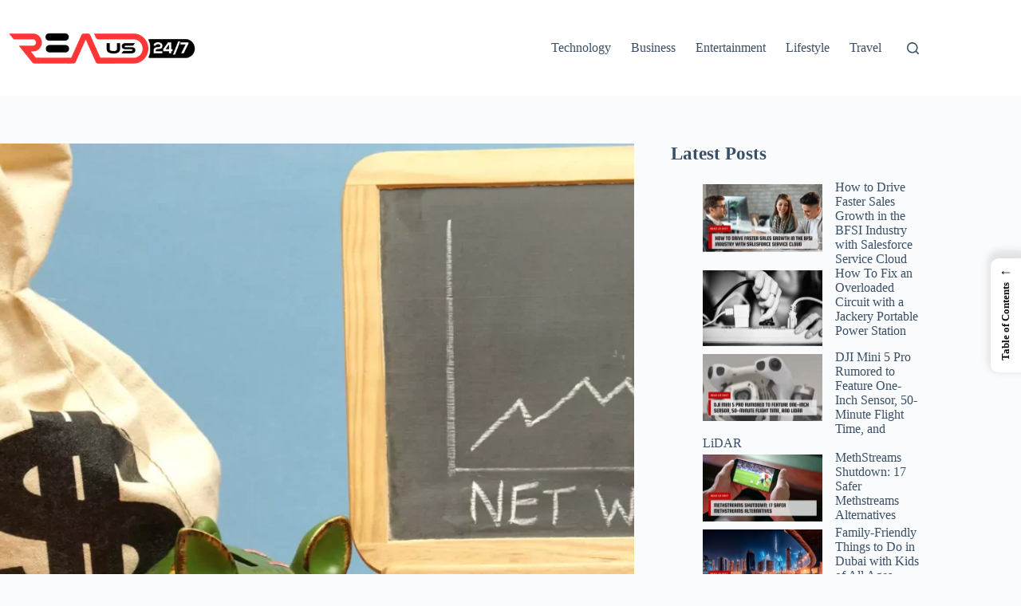

--- FILE ---
content_type: text/html; charset=UTF-8
request_url: https://readus247.com/christoforos-karagiannis-net-worth/
body_size: 23447
content:
<!doctype html>
<html lang="en-US">
<head>
	
	<meta charset="UTF-8">
	<meta name="viewport" content="width=device-width, initial-scale=1, maximum-scale=5, viewport-fit=cover">
	<link rel="profile" href="https://gmpg.org/xfn/11">

	<meta name='robots' content='index, follow, max-image-preview:large, max-snippet:-1, max-video-preview:-1' />

	<!-- This site is optimized with the Yoast SEO plugin v26.5 - https://yoast.com/wordpress/plugins/seo/ -->
	<title>Christoforos Karagiannis Net Worth 2024 -How Rich is He Now?</title>
	<meta name="description" content="As of January 2024, Christoforos Karagiannis, the veteran Greek midfielder, boasts an estimated net worth of €40 million." />
	<link rel="canonical" href="https://readus247.com/christoforos-karagiannis-net-worth/" />
	<meta property="og:locale" content="en_US" />
	<meta property="og:type" content="article" />
	<meta property="og:title" content="Christoforos Karagiannis Net Worth 2024 -How Rich is He Now?" />
	<meta property="og:description" content="As of January 2024, Christoforos Karagiannis, the veteran Greek midfielder, boasts an estimated net worth of €40 million." />
	<meta property="og:url" content="https://readus247.com/christoforos-karagiannis-net-worth/" />
	<meta property="og:site_name" content="Read Us 24x7" />
	<meta property="article:publisher" content="https://www.facebook.com/readus247" />
	<meta property="article:author" content="https://www.facebook.com/imsayandutta/" />
	<meta property="article:published_time" content="2024-01-08T14:48:12+00:00" />
	<meta property="article:modified_time" content="2024-01-08T14:48:18+00:00" />
	<meta property="og:image" content="https://readus247.com/wp-content/uploads/2024/01/christoforos-karagiannis-net-worth-659c0aedcf4ba.webp" />
	<meta property="og:image:width" content="1280" />
	<meta property="og:image:height" content="720" />
	<meta property="og:image:type" content="image/webp" />
	<meta name="author" content="Sayan Dutta" />
	<meta name="twitter:card" content="summary_large_image" />
	<meta name="twitter:creator" content="@https://twitter.com/sayand29" />
	<meta name="twitter:site" content="@readus247" />
	<meta name="twitter:label1" content="Written by" />
	<meta name="twitter:data1" content="Sayan Dutta" />
	<meta name="twitter:label2" content="Est. reading time" />
	<meta name="twitter:data2" content="2 minutes" />
	<!-- / Yoast SEO plugin. -->


<link rel="alternate" type="application/rss+xml" title="Read Us 24x7 &raquo; Feed" href="https://readus247.com/feed/" />
<link rel="alternate" type="application/rss+xml" title="Read Us 24x7 &raquo; Comments Feed" href="https://readus247.com/comments/feed/" />
<link rel="alternate" title="oEmbed (JSON)" type="application/json+oembed" href="https://readus247.com/wp-json/oembed/1.0/embed?url=https%3A%2F%2Freadus247.com%2Fchristoforos-karagiannis-net-worth%2F" />
<link rel="alternate" title="oEmbed (XML)" type="text/xml+oembed" href="https://readus247.com/wp-json/oembed/1.0/embed?url=https%3A%2F%2Freadus247.com%2Fchristoforos-karagiannis-net-worth%2F&#038;format=xml" />
<style id='wp-img-auto-sizes-contain-inline-css'>
img:is([sizes=auto i],[sizes^="auto," i]){contain-intrinsic-size:3000px 1500px}
/*# sourceURL=wp-img-auto-sizes-contain-inline-css */
</style>

<link rel='stylesheet' id='blocksy-dynamic-global-css' href='https://readus247.com/wp-content/uploads/blocksy/css/global.css?ver=26137' media='all' />
<link rel='stylesheet' id='wp-block-library-css' href='https://readus247.com/wp-includes/css/dist/block-library/style.css?ver=6.9' media='all' />
<style id='wp-block-heading-inline-css'>
h1:where(.wp-block-heading).has-background,h2:where(.wp-block-heading).has-background,h3:where(.wp-block-heading).has-background,h4:where(.wp-block-heading).has-background,h5:where(.wp-block-heading).has-background,h6:where(.wp-block-heading).has-background{
  padding:1.25em 2.375em;
}
h1.has-text-align-left[style*=writing-mode]:where([style*=vertical-lr]),h1.has-text-align-right[style*=writing-mode]:where([style*=vertical-rl]),h2.has-text-align-left[style*=writing-mode]:where([style*=vertical-lr]),h2.has-text-align-right[style*=writing-mode]:where([style*=vertical-rl]),h3.has-text-align-left[style*=writing-mode]:where([style*=vertical-lr]),h3.has-text-align-right[style*=writing-mode]:where([style*=vertical-rl]),h4.has-text-align-left[style*=writing-mode]:where([style*=vertical-lr]),h4.has-text-align-right[style*=writing-mode]:where([style*=vertical-rl]),h5.has-text-align-left[style*=writing-mode]:where([style*=vertical-lr]),h5.has-text-align-right[style*=writing-mode]:where([style*=vertical-rl]),h6.has-text-align-left[style*=writing-mode]:where([style*=vertical-lr]),h6.has-text-align-right[style*=writing-mode]:where([style*=vertical-rl]){
  rotate:180deg;
}
/*# sourceURL=https://readus247.com/wp-includes/blocks/heading/style.css */
</style>
<style id='wp-block-latest-posts-inline-css'>
.wp-block-latest-posts{
  box-sizing:border-box;
}
.wp-block-latest-posts.alignleft{
  margin-right:2em;
}
.wp-block-latest-posts.alignright{
  margin-left:2em;
}
.wp-block-latest-posts.wp-block-latest-posts__list{
  list-style:none;
}
.wp-block-latest-posts.wp-block-latest-posts__list li{
  clear:both;
  overflow-wrap:break-word;
}
.wp-block-latest-posts.is-grid{
  display:flex;
  flex-wrap:wrap;
}
.wp-block-latest-posts.is-grid li{
  margin:0 1.25em 1.25em 0;
  width:100%;
}
@media (min-width:600px){
  .wp-block-latest-posts.columns-2 li{
    width:calc(50% - .625em);
  }
  .wp-block-latest-posts.columns-2 li:nth-child(2n){
    margin-right:0;
  }
  .wp-block-latest-posts.columns-3 li{
    width:calc(33.33333% - .83333em);
  }
  .wp-block-latest-posts.columns-3 li:nth-child(3n){
    margin-right:0;
  }
  .wp-block-latest-posts.columns-4 li{
    width:calc(25% - .9375em);
  }
  .wp-block-latest-posts.columns-4 li:nth-child(4n){
    margin-right:0;
  }
  .wp-block-latest-posts.columns-5 li{
    width:calc(20% - 1em);
  }
  .wp-block-latest-posts.columns-5 li:nth-child(5n){
    margin-right:0;
  }
  .wp-block-latest-posts.columns-6 li{
    width:calc(16.66667% - 1.04167em);
  }
  .wp-block-latest-posts.columns-6 li:nth-child(6n){
    margin-right:0;
  }
}

:root :where(.wp-block-latest-posts.is-grid){
  padding:0;
}
:root :where(.wp-block-latest-posts.wp-block-latest-posts__list){
  padding-left:0;
}

.wp-block-latest-posts__post-author,.wp-block-latest-posts__post-date{
  display:block;
  font-size:.8125em;
}

.wp-block-latest-posts__post-excerpt,.wp-block-latest-posts__post-full-content{
  margin-bottom:1em;
  margin-top:.5em;
}

.wp-block-latest-posts__featured-image a{
  display:inline-block;
}
.wp-block-latest-posts__featured-image img{
  height:auto;
  max-width:100%;
  width:auto;
}
.wp-block-latest-posts__featured-image.alignleft{
  float:left;
  margin-right:1em;
}
.wp-block-latest-posts__featured-image.alignright{
  float:right;
  margin-left:1em;
}
.wp-block-latest-posts__featured-image.aligncenter{
  margin-bottom:1em;
  text-align:center;
}
/*# sourceURL=https://readus247.com/wp-includes/blocks/latest-posts/style.css */
</style>
<style id='wp-block-list-inline-css'>
ol,ul{
  box-sizing:border-box;
}

:root :where(.wp-block-list.has-background){
  padding:1.25em 2.375em;
}
/*# sourceURL=https://readus247.com/wp-includes/blocks/list/style.css */
</style>
<style id='wp-block-paragraph-inline-css'>
.is-small-text{
  font-size:.875em;
}

.is-regular-text{
  font-size:1em;
}

.is-large-text{
  font-size:2.25em;
}

.is-larger-text{
  font-size:3em;
}

.has-drop-cap:not(:focus):first-letter{
  float:left;
  font-size:8.4em;
  font-style:normal;
  font-weight:100;
  line-height:.68;
  margin:.05em .1em 0 0;
  text-transform:uppercase;
}

body.rtl .has-drop-cap:not(:focus):first-letter{
  float:none;
  margin-left:.1em;
}

p.has-drop-cap.has-background{
  overflow:hidden;
}

:root :where(p.has-background){
  padding:1.25em 2.375em;
}

:where(p.has-text-color:not(.has-link-color)) a{
  color:inherit;
}

p.has-text-align-left[style*="writing-mode:vertical-lr"],p.has-text-align-right[style*="writing-mode:vertical-rl"]{
  rotate:180deg;
}
/*# sourceURL=https://readus247.com/wp-includes/blocks/paragraph/style.css */
</style>
<style id='global-styles-inline-css'>
:root{--wp--preset--aspect-ratio--square: 1;--wp--preset--aspect-ratio--4-3: 4/3;--wp--preset--aspect-ratio--3-4: 3/4;--wp--preset--aspect-ratio--3-2: 3/2;--wp--preset--aspect-ratio--2-3: 2/3;--wp--preset--aspect-ratio--16-9: 16/9;--wp--preset--aspect-ratio--9-16: 9/16;--wp--preset--color--black: #000000;--wp--preset--color--cyan-bluish-gray: #abb8c3;--wp--preset--color--white: #ffffff;--wp--preset--color--pale-pink: #f78da7;--wp--preset--color--vivid-red: #cf2e2e;--wp--preset--color--luminous-vivid-orange: #ff6900;--wp--preset--color--luminous-vivid-amber: #fcb900;--wp--preset--color--light-green-cyan: #7bdcb5;--wp--preset--color--vivid-green-cyan: #00d084;--wp--preset--color--pale-cyan-blue: #8ed1fc;--wp--preset--color--vivid-cyan-blue: #0693e3;--wp--preset--color--vivid-purple: #9b51e0;--wp--preset--color--palette-color-1: var(--theme-palette-color-1, #2872fa);--wp--preset--color--palette-color-2: var(--theme-palette-color-2, #1559ed);--wp--preset--color--palette-color-3: var(--theme-palette-color-3, #3A4F66);--wp--preset--color--palette-color-4: var(--theme-palette-color-4, #192a3d);--wp--preset--color--palette-color-5: var(--theme-palette-color-5, #e1e8ed);--wp--preset--color--palette-color-6: var(--theme-palette-color-6, #f2f5f7);--wp--preset--color--palette-color-7: var(--theme-palette-color-7, #FAFBFC);--wp--preset--color--palette-color-8: var(--theme-palette-color-8, #ffffff);--wp--preset--gradient--vivid-cyan-blue-to-vivid-purple: linear-gradient(135deg,rgb(6,147,227) 0%,rgb(155,81,224) 100%);--wp--preset--gradient--light-green-cyan-to-vivid-green-cyan: linear-gradient(135deg,rgb(122,220,180) 0%,rgb(0,208,130) 100%);--wp--preset--gradient--luminous-vivid-amber-to-luminous-vivid-orange: linear-gradient(135deg,rgb(252,185,0) 0%,rgb(255,105,0) 100%);--wp--preset--gradient--luminous-vivid-orange-to-vivid-red: linear-gradient(135deg,rgb(255,105,0) 0%,rgb(207,46,46) 100%);--wp--preset--gradient--very-light-gray-to-cyan-bluish-gray: linear-gradient(135deg,rgb(238,238,238) 0%,rgb(169,184,195) 100%);--wp--preset--gradient--cool-to-warm-spectrum: linear-gradient(135deg,rgb(74,234,220) 0%,rgb(151,120,209) 20%,rgb(207,42,186) 40%,rgb(238,44,130) 60%,rgb(251,105,98) 80%,rgb(254,248,76) 100%);--wp--preset--gradient--blush-light-purple: linear-gradient(135deg,rgb(255,206,236) 0%,rgb(152,150,240) 100%);--wp--preset--gradient--blush-bordeaux: linear-gradient(135deg,rgb(254,205,165) 0%,rgb(254,45,45) 50%,rgb(107,0,62) 100%);--wp--preset--gradient--luminous-dusk: linear-gradient(135deg,rgb(255,203,112) 0%,rgb(199,81,192) 50%,rgb(65,88,208) 100%);--wp--preset--gradient--pale-ocean: linear-gradient(135deg,rgb(255,245,203) 0%,rgb(182,227,212) 50%,rgb(51,167,181) 100%);--wp--preset--gradient--electric-grass: linear-gradient(135deg,rgb(202,248,128) 0%,rgb(113,206,126) 100%);--wp--preset--gradient--midnight: linear-gradient(135deg,rgb(2,3,129) 0%,rgb(40,116,252) 100%);--wp--preset--gradient--juicy-peach: linear-gradient(to right, #ffecd2 0%, #fcb69f 100%);--wp--preset--gradient--young-passion: linear-gradient(to right, #ff8177 0%, #ff867a 0%, #ff8c7f 21%, #f99185 52%, #cf556c 78%, #b12a5b 100%);--wp--preset--gradient--true-sunset: linear-gradient(to right, #fa709a 0%, #fee140 100%);--wp--preset--gradient--morpheus-den: linear-gradient(to top, #30cfd0 0%, #330867 100%);--wp--preset--gradient--plum-plate: linear-gradient(135deg, #667eea 0%, #764ba2 100%);--wp--preset--gradient--aqua-splash: linear-gradient(15deg, #13547a 0%, #80d0c7 100%);--wp--preset--gradient--love-kiss: linear-gradient(to top, #ff0844 0%, #ffb199 100%);--wp--preset--gradient--new-retrowave: linear-gradient(to top, #3b41c5 0%, #a981bb 49%, #ffc8a9 100%);--wp--preset--gradient--plum-bath: linear-gradient(to top, #cc208e 0%, #6713d2 100%);--wp--preset--gradient--high-flight: linear-gradient(to right, #0acffe 0%, #495aff 100%);--wp--preset--gradient--teen-party: linear-gradient(-225deg, #FF057C 0%, #8D0B93 50%, #321575 100%);--wp--preset--gradient--fabled-sunset: linear-gradient(-225deg, #231557 0%, #44107A 29%, #FF1361 67%, #FFF800 100%);--wp--preset--gradient--arielle-smile: radial-gradient(circle 248px at center, #16d9e3 0%, #30c7ec 47%, #46aef7 100%);--wp--preset--gradient--itmeo-branding: linear-gradient(180deg, #2af598 0%, #009efd 100%);--wp--preset--gradient--deep-blue: linear-gradient(to right, #6a11cb 0%, #2575fc 100%);--wp--preset--gradient--strong-bliss: linear-gradient(to right, #f78ca0 0%, #f9748f 19%, #fd868c 60%, #fe9a8b 100%);--wp--preset--gradient--sweet-period: linear-gradient(to top, #3f51b1 0%, #5a55ae 13%, #7b5fac 25%, #8f6aae 38%, #a86aa4 50%, #cc6b8e 62%, #f18271 75%, #f3a469 87%, #f7c978 100%);--wp--preset--gradient--purple-division: linear-gradient(to top, #7028e4 0%, #e5b2ca 100%);--wp--preset--gradient--cold-evening: linear-gradient(to top, #0c3483 0%, #a2b6df 100%, #6b8cce 100%, #a2b6df 100%);--wp--preset--gradient--mountain-rock: linear-gradient(to right, #868f96 0%, #596164 100%);--wp--preset--gradient--desert-hump: linear-gradient(to top, #c79081 0%, #dfa579 100%);--wp--preset--gradient--ethernal-constance: linear-gradient(to top, #09203f 0%, #537895 100%);--wp--preset--gradient--happy-memories: linear-gradient(-60deg, #ff5858 0%, #f09819 100%);--wp--preset--gradient--grown-early: linear-gradient(to top, #0ba360 0%, #3cba92 100%);--wp--preset--gradient--morning-salad: linear-gradient(-225deg, #B7F8DB 0%, #50A7C2 100%);--wp--preset--gradient--night-call: linear-gradient(-225deg, #AC32E4 0%, #7918F2 48%, #4801FF 100%);--wp--preset--gradient--mind-crawl: linear-gradient(-225deg, #473B7B 0%, #3584A7 51%, #30D2BE 100%);--wp--preset--gradient--angel-care: linear-gradient(-225deg, #FFE29F 0%, #FFA99F 48%, #FF719A 100%);--wp--preset--gradient--juicy-cake: linear-gradient(to top, #e14fad 0%, #f9d423 100%);--wp--preset--gradient--rich-metal: linear-gradient(to right, #d7d2cc 0%, #304352 100%);--wp--preset--gradient--mole-hall: linear-gradient(-20deg, #616161 0%, #9bc5c3 100%);--wp--preset--gradient--cloudy-knoxville: linear-gradient(120deg, #fdfbfb 0%, #ebedee 100%);--wp--preset--gradient--soft-grass: linear-gradient(to top, #c1dfc4 0%, #deecdd 100%);--wp--preset--gradient--saint-petersburg: linear-gradient(135deg, #f5f7fa 0%, #c3cfe2 100%);--wp--preset--gradient--everlasting-sky: linear-gradient(135deg, #fdfcfb 0%, #e2d1c3 100%);--wp--preset--gradient--kind-steel: linear-gradient(-20deg, #e9defa 0%, #fbfcdb 100%);--wp--preset--gradient--over-sun: linear-gradient(60deg, #abecd6 0%, #fbed96 100%);--wp--preset--gradient--premium-white: linear-gradient(to top, #d5d4d0 0%, #d5d4d0 1%, #eeeeec 31%, #efeeec 75%, #e9e9e7 100%);--wp--preset--gradient--clean-mirror: linear-gradient(45deg, #93a5cf 0%, #e4efe9 100%);--wp--preset--gradient--wild-apple: linear-gradient(to top, #d299c2 0%, #fef9d7 100%);--wp--preset--gradient--snow-again: linear-gradient(to top, #e6e9f0 0%, #eef1f5 100%);--wp--preset--gradient--confident-cloud: linear-gradient(to top, #dad4ec 0%, #dad4ec 1%, #f3e7e9 100%);--wp--preset--gradient--glass-water: linear-gradient(to top, #dfe9f3 0%, white 100%);--wp--preset--gradient--perfect-white: linear-gradient(-225deg, #E3FDF5 0%, #FFE6FA 100%);--wp--preset--font-size--small: 13px;--wp--preset--font-size--medium: 20px;--wp--preset--font-size--large: clamp(22px, 1.375rem + ((1vw - 3.2px) * 0.625), 30px);--wp--preset--font-size--x-large: clamp(30px, 1.875rem + ((1vw - 3.2px) * 1.563), 50px);--wp--preset--font-size--xx-large: clamp(45px, 2.813rem + ((1vw - 3.2px) * 2.734), 80px);--wp--preset--spacing--20: 0.44rem;--wp--preset--spacing--30: 0.67rem;--wp--preset--spacing--40: 1rem;--wp--preset--spacing--50: 1.5rem;--wp--preset--spacing--60: 2.25rem;--wp--preset--spacing--70: 3.38rem;--wp--preset--spacing--80: 5.06rem;--wp--preset--shadow--natural: 6px 6px 9px rgba(0, 0, 0, 0.2);--wp--preset--shadow--deep: 12px 12px 50px rgba(0, 0, 0, 0.4);--wp--preset--shadow--sharp: 6px 6px 0px rgba(0, 0, 0, 0.2);--wp--preset--shadow--outlined: 6px 6px 0px -3px rgb(255, 255, 255), 6px 6px rgb(0, 0, 0);--wp--preset--shadow--crisp: 6px 6px 0px rgb(0, 0, 0);}:root { --wp--style--global--content-size: var(--theme-block-max-width);--wp--style--global--wide-size: var(--theme-block-wide-max-width); }:where(body) { margin: 0; }.wp-site-blocks > .alignleft { float: left; margin-right: 2em; }.wp-site-blocks > .alignright { float: right; margin-left: 2em; }.wp-site-blocks > .aligncenter { justify-content: center; margin-left: auto; margin-right: auto; }:where(.wp-site-blocks) > * { margin-block-start: var(--theme-content-spacing); margin-block-end: 0; }:where(.wp-site-blocks) > :first-child { margin-block-start: 0; }:where(.wp-site-blocks) > :last-child { margin-block-end: 0; }:root { --wp--style--block-gap: var(--theme-content-spacing); }:root :where(.is-layout-flow) > :first-child{margin-block-start: 0;}:root :where(.is-layout-flow) > :last-child{margin-block-end: 0;}:root :where(.is-layout-flow) > *{margin-block-start: var(--theme-content-spacing);margin-block-end: 0;}:root :where(.is-layout-constrained) > :first-child{margin-block-start: 0;}:root :where(.is-layout-constrained) > :last-child{margin-block-end: 0;}:root :where(.is-layout-constrained) > *{margin-block-start: var(--theme-content-spacing);margin-block-end: 0;}:root :where(.is-layout-flex){gap: var(--theme-content-spacing);}:root :where(.is-layout-grid){gap: var(--theme-content-spacing);}.is-layout-flow > .alignleft{float: left;margin-inline-start: 0;margin-inline-end: 2em;}.is-layout-flow > .alignright{float: right;margin-inline-start: 2em;margin-inline-end: 0;}.is-layout-flow > .aligncenter{margin-left: auto !important;margin-right: auto !important;}.is-layout-constrained > .alignleft{float: left;margin-inline-start: 0;margin-inline-end: 2em;}.is-layout-constrained > .alignright{float: right;margin-inline-start: 2em;margin-inline-end: 0;}.is-layout-constrained > .aligncenter{margin-left: auto !important;margin-right: auto !important;}.is-layout-constrained > :where(:not(.alignleft):not(.alignright):not(.alignfull)){max-width: var(--wp--style--global--content-size);margin-left: auto !important;margin-right: auto !important;}.is-layout-constrained > .alignwide{max-width: var(--wp--style--global--wide-size);}body .is-layout-flex{display: flex;}.is-layout-flex{flex-wrap: wrap;align-items: center;}.is-layout-flex > :is(*, div){margin: 0;}body .is-layout-grid{display: grid;}.is-layout-grid > :is(*, div){margin: 0;}body{padding-top: 0px;padding-right: 0px;padding-bottom: 0px;padding-left: 0px;}:root :where(.wp-element-button, .wp-block-button__link){font-style: inherit;font-weight: inherit;letter-spacing: inherit;text-transform: inherit;}.has-black-color{color: var(--wp--preset--color--black) !important;}.has-cyan-bluish-gray-color{color: var(--wp--preset--color--cyan-bluish-gray) !important;}.has-white-color{color: var(--wp--preset--color--white) !important;}.has-pale-pink-color{color: var(--wp--preset--color--pale-pink) !important;}.has-vivid-red-color{color: var(--wp--preset--color--vivid-red) !important;}.has-luminous-vivid-orange-color{color: var(--wp--preset--color--luminous-vivid-orange) !important;}.has-luminous-vivid-amber-color{color: var(--wp--preset--color--luminous-vivid-amber) !important;}.has-light-green-cyan-color{color: var(--wp--preset--color--light-green-cyan) !important;}.has-vivid-green-cyan-color{color: var(--wp--preset--color--vivid-green-cyan) !important;}.has-pale-cyan-blue-color{color: var(--wp--preset--color--pale-cyan-blue) !important;}.has-vivid-cyan-blue-color{color: var(--wp--preset--color--vivid-cyan-blue) !important;}.has-vivid-purple-color{color: var(--wp--preset--color--vivid-purple) !important;}.has-palette-color-1-color{color: var(--wp--preset--color--palette-color-1) !important;}.has-palette-color-2-color{color: var(--wp--preset--color--palette-color-2) !important;}.has-palette-color-3-color{color: var(--wp--preset--color--palette-color-3) !important;}.has-palette-color-4-color{color: var(--wp--preset--color--palette-color-4) !important;}.has-palette-color-5-color{color: var(--wp--preset--color--palette-color-5) !important;}.has-palette-color-6-color{color: var(--wp--preset--color--palette-color-6) !important;}.has-palette-color-7-color{color: var(--wp--preset--color--palette-color-7) !important;}.has-palette-color-8-color{color: var(--wp--preset--color--palette-color-8) !important;}.has-black-background-color{background-color: var(--wp--preset--color--black) !important;}.has-cyan-bluish-gray-background-color{background-color: var(--wp--preset--color--cyan-bluish-gray) !important;}.has-white-background-color{background-color: var(--wp--preset--color--white) !important;}.has-pale-pink-background-color{background-color: var(--wp--preset--color--pale-pink) !important;}.has-vivid-red-background-color{background-color: var(--wp--preset--color--vivid-red) !important;}.has-luminous-vivid-orange-background-color{background-color: var(--wp--preset--color--luminous-vivid-orange) !important;}.has-luminous-vivid-amber-background-color{background-color: var(--wp--preset--color--luminous-vivid-amber) !important;}.has-light-green-cyan-background-color{background-color: var(--wp--preset--color--light-green-cyan) !important;}.has-vivid-green-cyan-background-color{background-color: var(--wp--preset--color--vivid-green-cyan) !important;}.has-pale-cyan-blue-background-color{background-color: var(--wp--preset--color--pale-cyan-blue) !important;}.has-vivid-cyan-blue-background-color{background-color: var(--wp--preset--color--vivid-cyan-blue) !important;}.has-vivid-purple-background-color{background-color: var(--wp--preset--color--vivid-purple) !important;}.has-palette-color-1-background-color{background-color: var(--wp--preset--color--palette-color-1) !important;}.has-palette-color-2-background-color{background-color: var(--wp--preset--color--palette-color-2) !important;}.has-palette-color-3-background-color{background-color: var(--wp--preset--color--palette-color-3) !important;}.has-palette-color-4-background-color{background-color: var(--wp--preset--color--palette-color-4) !important;}.has-palette-color-5-background-color{background-color: var(--wp--preset--color--palette-color-5) !important;}.has-palette-color-6-background-color{background-color: var(--wp--preset--color--palette-color-6) !important;}.has-palette-color-7-background-color{background-color: var(--wp--preset--color--palette-color-7) !important;}.has-palette-color-8-background-color{background-color: var(--wp--preset--color--palette-color-8) !important;}.has-black-border-color{border-color: var(--wp--preset--color--black) !important;}.has-cyan-bluish-gray-border-color{border-color: var(--wp--preset--color--cyan-bluish-gray) !important;}.has-white-border-color{border-color: var(--wp--preset--color--white) !important;}.has-pale-pink-border-color{border-color: var(--wp--preset--color--pale-pink) !important;}.has-vivid-red-border-color{border-color: var(--wp--preset--color--vivid-red) !important;}.has-luminous-vivid-orange-border-color{border-color: var(--wp--preset--color--luminous-vivid-orange) !important;}.has-luminous-vivid-amber-border-color{border-color: var(--wp--preset--color--luminous-vivid-amber) !important;}.has-light-green-cyan-border-color{border-color: var(--wp--preset--color--light-green-cyan) !important;}.has-vivid-green-cyan-border-color{border-color: var(--wp--preset--color--vivid-green-cyan) !important;}.has-pale-cyan-blue-border-color{border-color: var(--wp--preset--color--pale-cyan-blue) !important;}.has-vivid-cyan-blue-border-color{border-color: var(--wp--preset--color--vivid-cyan-blue) !important;}.has-vivid-purple-border-color{border-color: var(--wp--preset--color--vivid-purple) !important;}.has-palette-color-1-border-color{border-color: var(--wp--preset--color--palette-color-1) !important;}.has-palette-color-2-border-color{border-color: var(--wp--preset--color--palette-color-2) !important;}.has-palette-color-3-border-color{border-color: var(--wp--preset--color--palette-color-3) !important;}.has-palette-color-4-border-color{border-color: var(--wp--preset--color--palette-color-4) !important;}.has-palette-color-5-border-color{border-color: var(--wp--preset--color--palette-color-5) !important;}.has-palette-color-6-border-color{border-color: var(--wp--preset--color--palette-color-6) !important;}.has-palette-color-7-border-color{border-color: var(--wp--preset--color--palette-color-7) !important;}.has-palette-color-8-border-color{border-color: var(--wp--preset--color--palette-color-8) !important;}.has-vivid-cyan-blue-to-vivid-purple-gradient-background{background: var(--wp--preset--gradient--vivid-cyan-blue-to-vivid-purple) !important;}.has-light-green-cyan-to-vivid-green-cyan-gradient-background{background: var(--wp--preset--gradient--light-green-cyan-to-vivid-green-cyan) !important;}.has-luminous-vivid-amber-to-luminous-vivid-orange-gradient-background{background: var(--wp--preset--gradient--luminous-vivid-amber-to-luminous-vivid-orange) !important;}.has-luminous-vivid-orange-to-vivid-red-gradient-background{background: var(--wp--preset--gradient--luminous-vivid-orange-to-vivid-red) !important;}.has-very-light-gray-to-cyan-bluish-gray-gradient-background{background: var(--wp--preset--gradient--very-light-gray-to-cyan-bluish-gray) !important;}.has-cool-to-warm-spectrum-gradient-background{background: var(--wp--preset--gradient--cool-to-warm-spectrum) !important;}.has-blush-light-purple-gradient-background{background: var(--wp--preset--gradient--blush-light-purple) !important;}.has-blush-bordeaux-gradient-background{background: var(--wp--preset--gradient--blush-bordeaux) !important;}.has-luminous-dusk-gradient-background{background: var(--wp--preset--gradient--luminous-dusk) !important;}.has-pale-ocean-gradient-background{background: var(--wp--preset--gradient--pale-ocean) !important;}.has-electric-grass-gradient-background{background: var(--wp--preset--gradient--electric-grass) !important;}.has-midnight-gradient-background{background: var(--wp--preset--gradient--midnight) !important;}.has-juicy-peach-gradient-background{background: var(--wp--preset--gradient--juicy-peach) !important;}.has-young-passion-gradient-background{background: var(--wp--preset--gradient--young-passion) !important;}.has-true-sunset-gradient-background{background: var(--wp--preset--gradient--true-sunset) !important;}.has-morpheus-den-gradient-background{background: var(--wp--preset--gradient--morpheus-den) !important;}.has-plum-plate-gradient-background{background: var(--wp--preset--gradient--plum-plate) !important;}.has-aqua-splash-gradient-background{background: var(--wp--preset--gradient--aqua-splash) !important;}.has-love-kiss-gradient-background{background: var(--wp--preset--gradient--love-kiss) !important;}.has-new-retrowave-gradient-background{background: var(--wp--preset--gradient--new-retrowave) !important;}.has-plum-bath-gradient-background{background: var(--wp--preset--gradient--plum-bath) !important;}.has-high-flight-gradient-background{background: var(--wp--preset--gradient--high-flight) !important;}.has-teen-party-gradient-background{background: var(--wp--preset--gradient--teen-party) !important;}.has-fabled-sunset-gradient-background{background: var(--wp--preset--gradient--fabled-sunset) !important;}.has-arielle-smile-gradient-background{background: var(--wp--preset--gradient--arielle-smile) !important;}.has-itmeo-branding-gradient-background{background: var(--wp--preset--gradient--itmeo-branding) !important;}.has-deep-blue-gradient-background{background: var(--wp--preset--gradient--deep-blue) !important;}.has-strong-bliss-gradient-background{background: var(--wp--preset--gradient--strong-bliss) !important;}.has-sweet-period-gradient-background{background: var(--wp--preset--gradient--sweet-period) !important;}.has-purple-division-gradient-background{background: var(--wp--preset--gradient--purple-division) !important;}.has-cold-evening-gradient-background{background: var(--wp--preset--gradient--cold-evening) !important;}.has-mountain-rock-gradient-background{background: var(--wp--preset--gradient--mountain-rock) !important;}.has-desert-hump-gradient-background{background: var(--wp--preset--gradient--desert-hump) !important;}.has-ethernal-constance-gradient-background{background: var(--wp--preset--gradient--ethernal-constance) !important;}.has-happy-memories-gradient-background{background: var(--wp--preset--gradient--happy-memories) !important;}.has-grown-early-gradient-background{background: var(--wp--preset--gradient--grown-early) !important;}.has-morning-salad-gradient-background{background: var(--wp--preset--gradient--morning-salad) !important;}.has-night-call-gradient-background{background: var(--wp--preset--gradient--night-call) !important;}.has-mind-crawl-gradient-background{background: var(--wp--preset--gradient--mind-crawl) !important;}.has-angel-care-gradient-background{background: var(--wp--preset--gradient--angel-care) !important;}.has-juicy-cake-gradient-background{background: var(--wp--preset--gradient--juicy-cake) !important;}.has-rich-metal-gradient-background{background: var(--wp--preset--gradient--rich-metal) !important;}.has-mole-hall-gradient-background{background: var(--wp--preset--gradient--mole-hall) !important;}.has-cloudy-knoxville-gradient-background{background: var(--wp--preset--gradient--cloudy-knoxville) !important;}.has-soft-grass-gradient-background{background: var(--wp--preset--gradient--soft-grass) !important;}.has-saint-petersburg-gradient-background{background: var(--wp--preset--gradient--saint-petersburg) !important;}.has-everlasting-sky-gradient-background{background: var(--wp--preset--gradient--everlasting-sky) !important;}.has-kind-steel-gradient-background{background: var(--wp--preset--gradient--kind-steel) !important;}.has-over-sun-gradient-background{background: var(--wp--preset--gradient--over-sun) !important;}.has-premium-white-gradient-background{background: var(--wp--preset--gradient--premium-white) !important;}.has-clean-mirror-gradient-background{background: var(--wp--preset--gradient--clean-mirror) !important;}.has-wild-apple-gradient-background{background: var(--wp--preset--gradient--wild-apple) !important;}.has-snow-again-gradient-background{background: var(--wp--preset--gradient--snow-again) !important;}.has-confident-cloud-gradient-background{background: var(--wp--preset--gradient--confident-cloud) !important;}.has-glass-water-gradient-background{background: var(--wp--preset--gradient--glass-water) !important;}.has-perfect-white-gradient-background{background: var(--wp--preset--gradient--perfect-white) !important;}.has-small-font-size{font-size: var(--wp--preset--font-size--small) !important;}.has-medium-font-size{font-size: var(--wp--preset--font-size--medium) !important;}.has-large-font-size{font-size: var(--wp--preset--font-size--large) !important;}.has-x-large-font-size{font-size: var(--wp--preset--font-size--x-large) !important;}.has-xx-large-font-size{font-size: var(--wp--preset--font-size--xx-large) !important;}
/*# sourceURL=global-styles-inline-css */
</style>
<style id='core-block-supports-inline-css'>
/**
 * Core styles: block-supports
 */

/*# sourceURL=core-block-supports-inline-css */
</style>

<link rel='stylesheet' id='gn-frontend-gnfollow-style-css' href='https://readus247.com/wp-content/plugins/gn-publisher/assets/css/gn-frontend-gnfollow.css?ver=1.5.25' media='all' />
<link rel='stylesheet' id='ppress-frontend-css' href='https://readus247.com/wp-content/plugins/wp-user-avatar/assets/css/frontend.css?ver=4.16.8' media='all' />
<link rel='stylesheet' id='ppress-flatpickr-css' href='https://readus247.com/wp-content/plugins/wp-user-avatar/assets/flatpickr/flatpickr.min.css?ver=4.16.8' media='all' />
<link rel='stylesheet' id='ppress-select2-css' href='https://readus247.com/wp-content/plugins/wp-user-avatar/assets/select2/select2.min.css?ver=6.9' media='all' />
<style id='ez-toc-style-inline-css'>
#ez-toc-container {
    background: #F9F9F9;
    border: 1px solid #AAAAAA;
    border-radius: 4px;
    -webkit-box-shadow: 0 1px 1px rgba(0, 0, 0, 0.05);
    box-shadow: 0 1px 1px rgba(0, 0, 0, 0.05);
    display: table;
    margin-bottom: 1em;    
    padding-top: 10px;
    padding-right: 20px;
    padding-bottom: 10px;
    padding-left: 10px;
    position: relative;
    width: auto;
}
div.ez-toc-widget-container {
    padding: 0;
    position: relative;
}

#ez-toc-container.ez-toc-light-blue {
    background: #EDF6FF;
}

#ez-toc-container.ez-toc-white {
    background: #FFFFFF;
}

#ez-toc-container.ez-toc-black {
    background: #000000;
}

#ez-toc-container.ez-toc-transparent {
    background: none transparent;
}

div.ez-toc-widget-container ul {
    display: block;
}

div.ez-toc-widget-container li {
    border: none;
    padding: 0;
}

div.ez-toc-widget-container ul.ez-toc-list {
    padding: 10px;
}

#ez-toc-container ul ul,
.ez-toc div.ez-toc-widget-container ul ul {
    margin-left: 1.5em;
}

#ez-toc-container ul,
#ez-toc-container li {
    margin: 0;
    padding: 0;
}

#ez-toc-container ul,
#ez-toc-container li,
#ez-toc-container ul li,
div.ez-toc-widget-container,
div.ez-toc-widget-container li {
    background: none;
    list-style: none none;
    line-height: 1.6;
    margin: 0;
    overflow: hidden;
    z-index: 1;
}

#ez-toc-container .ez-toc-title {
    text-align: left;
    line-height: 1.45;
    margin: 0;
    padding: 0;
}
.ez-toc-title-container {
    display: table;
    width: 100%;
}
.ez-toc-title,
.ez-toc-title-toggle {
    display: inline;
    text-align: left;
    vertical-align: middle;
}

#ez-toc-container.ez-toc-black p.ez-toc-title {
    color: #FFF;
}

#ez-toc-container div.ez-toc-title-container + ul.ez-toc-list {
    margin-top: 1em;
}

.ez-toc-wrap-left {
    margin: 0px auto 1em 0px !important;
}
.ez-toc-wrap-left-text {
    float: left;
}

.ez-toc-wrap-right {
    margin: 0px 0px 1em auto !important;
}
.ez-toc-wrap-right-text {
    float: right;
}

#ez-toc-container a {
    color: #444444;
    box-shadow: none;
    text-decoration: none;
    text-shadow: none;
    display: inline-flex;
    align-items: stretch;
    flex-wrap: nowrap;
}

#ez-toc-container a:visited {
    color: #9f9f9f;
}

#ez-toc-container a:hover {
    text-decoration: underline;
}

#ez-toc-container.ez-toc-black a {
    color: #FFF;
}

#ez-toc-container.ez-toc-black a:visited {
    color: #FFF;
}


#ez-toc-container a.ez-toc-toggle {
    display: flex;
    align-items: center;
    color: #444444;
}

.ez-toc-widget-container ul.ez-toc-list li::before {
    content: ' ';
    position: absolute;
    left: 0;
    right: 0;
    height: 30px;
    line-height: 30px;
    z-index: -1;
}

.ez-toc-widget-container ul.ez-toc-list li.active {
    background-color: #EDEDED;
}

.ez-toc-widget-container li.active > a {
    font-weight: 900;
}

.ez-toc-btn {
    display: inline-block;
    padding: 6px 12px;
    margin-bottom: 0;
    font-size: 14px;
    font-weight: normal;
    line-height: 1.428571429;
    text-align: center;
    white-space: nowrap;
    vertical-align: middle;
    cursor: pointer;
    background-image: none;
    border: 1px solid transparent;
    border-radius: 4px;
    -webkit-user-select: none;
    -moz-user-select: none;
    -ms-user-select: none;
    -o-user-select: none;
    user-select: none
}

.ez-toc-btn:focus {
    outline: thin dotted #333;
    outline: 5px auto -webkit-focus-ring-color;
    outline-offset: -2px
}

.ez-toc-btn:hover,
.ez-toc-btn:focus {
    color: #333;
    text-decoration: none
}

.ez-toc-btn:active,
.ez-toc-btn.active {
    background-image: none;
    outline: 0;
    -webkit-box-shadow: inset 0 3px 5px rgba(0, 0, 0, 0.125);
    box-shadow: inset 0 3px 5px rgba(0, 0, 0, 0.125)
}

.ez-toc-btn-default {
    color: #333;
    background-color: #fff;
    border-color: #ccc
}

.ez-toc-btn-default:hover,
.ez-toc-btn-default:focus,
.ez-toc-btn-default:active,
.ez-toc-btn-default.active {
    color: #333;
    background-color: #ebebeb;
    border-color: #adadad
}

.ez-toc-btn-default:active,
.ez-toc-btn-default.active {
    background-image: none
}

.ez-toc-btn-sm,
.ez-toc-btn-xs {
    padding: 5px 10px;
    font-size: 12px;
    line-height: 1.5;
    border-radius: 3px
}

.ez-toc-btn-xs {
    padding: 1px 5px
}

.ez-toc-btn-default {
    text-shadow: 0 -1px 0 rgba(0, 0, 0, 0.2);
    -webkit-box-shadow: inset 0 1px 0 rgba(255, 255, 255, 0.15), 0 1px 1px rgba(0, 0, 0, 0.075);
    box-shadow: inset 0 1px 0 rgba(255, 255, 255, 0.15), 0 1px 1px rgba(0, 0, 0, 0.075)
}

.ez-toc-btn-default:active {
    -webkit-box-shadow: inset 0 3px 5px rgba(0, 0, 0, 0.125);
    box-shadow: inset 0 3px 5px rgba(0, 0, 0, 0.125)
}

.ez-toc-btn:active,
.btn.active {
    background-image: none
}

.ez-toc-btn-default {
    text-shadow: 0 1px 0 #fff;
    background-image: -webkit-gradient(linear, left 0, left 100%, from(#fff), to(#e0e0e0));
    background-image: -webkit-linear-gradient(top, #fff 0, #e0e0e0 100%);
    background-image: -moz-linear-gradient(top, #fff 0, #e0e0e0 100%);
    background-image: linear-gradient(to bottom, #fff 0, #e0e0e0 100%);
    background-repeat: repeat-x;
    border-color: #dbdbdb;
    border-color: #ccc;
    filter: progid:DXImageTransform.Microsoft.gradient(startColorstr='#ffffffff', endColorstr='#ffe0e0e0', GradientType=0);
    filter: progid:DXImageTransform.Microsoft.gradient(enabled=false)
}

.ez-toc-btn-default:hover,
.ez-toc-btn-default:focus {
    background-color: #e0e0e0;
    background-position: 0 -15px
}

.ez-toc-btn-default:active,
.ez-toc-btn-default.active {
    background-color: #e0e0e0;
    border-color: #dbdbdb
}

.ez-toc-pull-right {
    float: right !important;
    margin-left: 10px;
}

#ez-toc-container label.cssicon, #ez-toc-widget-container label.cssicon {
    height: 30px;
}

.ez-toc-glyphicon {
    position: relative;
    top: 1px;
    display: inline-block;
    font-family: 'Glyphicons Halflings';
    -webkit-font-smoothing: antialiased;
    font-style: normal;
    font-weight: normal;
    line-height: 1;
    -moz-osx-font-smoothing: grayscale
}

.ez-toc-glyphicon:empty {
    width: 1em
}

.ez-toc-toggle i.ez-toc-glyphicon {
    font-size: 16px;
    margin-left: 2px;
}

#ez-toc-container input {
    position: absolute;
    left: -999em;
}

#ez-toc-container input[type="checkbox"]:checked + nav, #ez-toc-widget-container input[type="checkbox"]:checked + nav {
    opacity: 0;
    max-height: 0;
    border: none;
    display: none;
}
#ez-toc-container label {    
    position: relative;            
    cursor: pointer;    
    display: initial;
}
#ez-toc-container .ez-toc-js-icon-con{
    position: relative;            
    cursor: pointer;    
    display: initial;
}

#ez-toc-container .ez-toc-toggle label  {
    float: right;
    position: relative;
    font-size: 16px;
    padding: 0;
    border: 1px solid #999191;
    border-radius: 5px;
    cursor: pointer;
    left: 10px;
    width: 35px;
}
#ez-toc-container .ez-toc-js-icon-con  {
    float: right;
    position: relative;
    font-size: 16px;
    padding: 0;
    border: 1px solid #999191;
    border-radius: 5px;
    cursor: pointer;
    left: 10px;
    width: 35px;
}

div#ez-toc-container .ez-toc-title {
    display: initial;
}
.ez-toc-wrap-center {
    margin: 0 auto 1em auto !important;
}

#ez-toc-container a.ez-toc-toggle {
    color: #444444;
    background: inherit;
    border: inherit;
}

.ez-toc-toggle #item {
    position: absolute;
    left: -999em;
}

label.cssicon .ez-toc-glyphicon:empty {
    font-size: 16px;
    margin-left: 2px;
}

label.cssiconcheckbox {
    display: none;
}

.ez-toc-widget-container ul li a {
    padding-left: 10px;
    display: inline-flex;
    align-items: stretch;
    flex-wrap: nowrap;
}

.ez-toc-widget-container ul.ez-toc-list li {
    height: auto !important;
}
.ez-toc-cssicon{
    float: right;
    position: relative;
    font-size: 16px;
    padding: 0;
    border: 1px solid #999191;
    border-radius: 5px;
    cursor: pointer;
    left: 10px;
    width: 35px;
}
.ez-toc-icon-toggle-span {
    display: flex;
    align-items: center;
    width: 35px;
    height: 30px;
    justify-content: center;
    direction:ltr;
}
#ez-toc-container .eztoc-toggle-hide-by-default{
    display:none;
}
.eztoc_no_heading_found{
    background-color: yellow;
    padding-left: 10px;
}
.eztoc-hide{
    display: none;
}
.term-description .ez-toc-title-container p:nth-child(2){
	width:50px;
	float:right;
	margin:0;
}

/* TOC Column Layout - Balanced Columns */
.ez-toc-list.ez-toc-columns-2 {
	column-count: 2;
	column-gap: 20px;
	column-fill: balance;
}

.ez-toc-list.ez-toc-columns-2 > li {
	display: block;
	break-inside: avoid;
	margin-bottom: 8px;
	page-break-inside: avoid;
}

.ez-toc-list.ez-toc-columns-3 {
	column-count: 3;
	column-gap: 20px;
	column-fill: balance;
}

.ez-toc-list.ez-toc-columns-3 > li {
	display: block;
	break-inside: avoid;
	margin-bottom: 8px;
	page-break-inside: avoid;
}

.ez-toc-list.ez-toc-columns-4 {
	column-count: 4;
	column-gap: 20px;
	column-fill: balance;
}

.ez-toc-list.ez-toc-columns-4 > li {
	display: block;
	break-inside: avoid;
	margin-bottom: 8px;
	page-break-inside: avoid;
}

/* Additional optimization for balanced columns */
.ez-toc-list.ez-toc-columns-optimized {
	column-fill: balance;
	orphans: 2;
	widows: 2;
}

.ez-toc-list.ez-toc-columns-optimized > li {
	display: block;
	break-inside: avoid;
	page-break-inside: avoid;
}


/* Responsive behavior - stack columns on mobile/tablet */
@media (max-width: 768px) {
	.ez-toc-list.ez-toc-columns-2,
	.ez-toc-list.ez-toc-columns-3,
	.ez-toc-list.ez-toc-columns-4 {
		column-count: 1;
		column-gap: 0;
	}
}

@media (max-width: 1024px) and (min-width: 769px) {
	.ez-toc-list.ez-toc-columns-4 {
		column-count: 2;
	}
	
	.ez-toc-list.ez-toc-columns-3 {
		column-count: 2;
	}
}


.ez-toc-container-direction {direction: ltr;}.ez-toc-counter ul{counter-reset: item ;}.ez-toc-counter nav ul li a::before {content: counters(item, '.', decimal) '. ';display: inline-block;counter-increment: item;flex-grow: 0;flex-shrink: 0;margin-right: .2em; float: left; }.ez-toc-widget-direction {direction: ltr;}.ez-toc-widget-container ul{counter-reset: item ;}.ez-toc-widget-container nav ul li a::before {content: counters(item, '.', decimal) '. ';display: inline-block;counter-increment: item;flex-grow: 0;flex-shrink: 0;margin-right: .2em; float: left; }
/*# sourceURL=ez-toc-style-inline-css */
</style>
<style id='ez-toc-sticky-style-inline-css'>
#ez-toc-sticky-container {
    background: transparent;
    border: 1px solid #AAAAAA;
    border-radius: 4px;
    /* -webkit-box-shadow: 0 1px 1px rgba(0, 0, 0, 0.05);
    box-shadow: 0 1px 1px rgba(0, 0, 0, 0.05); */
    display: table;
    margin-bottom: 1em;
    padding: 10px;
    position: relative;
    width: auto;
}

div.ez-toc-sticky-widget-container {
    padding: 0;
    position: relative;
}

#ez-toc-sticky-container.ez-toc-sticky-light-blue {
    background: #EDF6FF;
}

#ez-toc-sticky-container.ez-toc-sticky-white {
    background: #FFFFFF;
}

#ez-toc-sticky-container.ez-toc-sticky-black {
    background: #000000;
}

#ez-toc-sticky-container.ez-toc-sticky-transparent {
    background: none transparent;
}

div.ez-toc-sticky-widget-container ul {
    display: block;
}

div.ez-toc-sticky-widget-container li {
    border: none;
    padding: 0;
}

div.ez-toc-sticky-widget-container ul.ez-toc-sticky-list {
    padding: 10px;
}

#ez-toc-sticky-container ul ul,
.ez-toc div.ez-toc-sticky-widget-container ul ul {
    margin-left: 1.5em;
}

#ez-toc-sticky-container ul,
#ez-toc-sticky-container li {
    margin: 0;
    padding: 0;
}

#ez-toc-sticky-container ul,
#ez-toc-sticky-container li,
#ez-toc-sticky-container ul li,
div.ez-toc-sticky-widget-container,
div.ez-toc-sticky-widget-container li {
    background: none;
    list-style: none none;
    line-height: 1.6;
    margin: 0;
    overflow: hidden;
    z-index: 1;
}

#ez-toc-sticky-container p.ez-toc-sticky-title {
    text-align: left;
    line-height: 1.45;
    margin: 0;
    padding: 0;
}

.ez-toc-sticky-title-container {
    display: table;
    width: 100%;
}

.ez-toc-sticky-title,
.ez-toc-sticky-title-toggle {
    display: table-cell;
    text-align: left;
    vertical-align: middle;
}

#ez-toc-sticky-container.ez-toc-sticky-black p.ez-toc-sticky-title {
    color: #FFF;
}

#ez-toc-sticky-container div.ez-toc-sticky-title-container + ul.ez-toc-sticky-list {
    margin-top: 1em;
}

.ez-toc-sticky-wrap-left {
    float: left;
    margin-right: 10px;
}

.ez-toc-sticky-wrap-right {
    float: right;
    margin-left: 10px;
}

.ez-toc-sticky-wrap-center {
    margin: 0 auto;
}

#ez-toc-sticky-container a {
    color: #444444;
    box-shadow: none;
    text-decoration: none;
    text-shadow: none;
    display: inline-flex;
    align-items: stretch;
    flex-wrap: nowrap;
}

#ez-toc-sticky-container a:visited {
    color: #9f9f9f;
}

#ez-toc-sticky-container a:hover {
    text-decoration: underline;
}

#ez-toc-sticky-container.ez-toc-sticky-black a {
    color: #FFF;
}

#ez-toc-sticky-container.ez-toc-sticky-black a:visited {
    color: #FFF;
}

#ez-toc-sticky-container a.ez-toc-sticky-toggle {
    color: #444444;
}

.ez-toc-sticky-widget-container ul.ez-toc-sticky-list li::before {
    content: ' ';
    position: absolute;
    left: 0;
    right: 0;
    height: 30px;
    line-height: 30px;
    z-index: -1;
}

.ez-toc-sticky-widget-container ul.ez-toc-sticky-list li.active {
    background-color: #EDEDED;
}

.ez-toc-sticky-widget-container li.active > a {
    font-weight: 900;
}

.ez-toc-sticky-btn {
    display: inline-block;
    padding: 6px 12px;
    margin-bottom: 0;
    font-size: 14px;
    font-weight: normal;
    line-height: 1.428571429;
    text-align: center;
    white-space: nowrap;
    vertical-align: middle;
    cursor: pointer;
    background-image: none;
    border: 1px solid transparent;
    border-radius: 4px;
    -webkit-user-select: none;
    -moz-user-select: none;
    -ms-user-select: none;
    -o-user-select: none;
    user-select: none
}

.ez-toc-sticky-btn:focus {
    outline: thin dotted #333;
    outline: 5px auto -webkit-focus-ring-color;
    outline-offset: -2px
}

.ez-toc-sticky-btn:hover, .ez-toc-sticky-btn:focus {
    color: #333;
    text-decoration: none
}

.ez-toc-sticky-btn:active, .ez-toc-sticky-btn.active {
    background-image: none;
    outline: 0;
    -webkit-box-shadow: inset 0 3px 5px rgba(0, 0, 0, 0.125);
    box-shadow: inset 0 3px 5px rgba(0, 0, 0, 0.125)
}

.ez-toc-sticky-btn-default {
    color: #333;
    background-color: #fff;
    border-color: #ccc
}

.ez-toc-sticky-btn-default:hover, .ez-toc-sticky-btn-default:focus, .ez-toc-sticky-btn-default:active, .ez-toc-sticky-btn-default.active {
    color: #333;
    background-color: #ebebeb;
    border-color: #adadad
}

.ez-toc-sticky-btn-default:active, .ez-toc-sticky-btn-default.active {
    background-image: none
}

.ez-toc-sticky-btn-sm, .ez-toc-sticky-btn-xs {
    padding: 5px 10px;
    font-size: 12px;
    line-height: 1.5;
    border-radius: 3px
}

.ez-toc-sticky-btn-xs {
    padding: 1px 5px
}

.ez-toc-sticky-btn-default {
    text-shadow: 0 -1px 0 rgba(0, 0, 0, 0.2);
    -webkit-box-shadow: inset 0 1px 0 rgba(255, 255, 255, 0.15), 0 1px 1px rgba(0, 0, 0, 0.075);
    box-shadow: inset 0 1px 0 rgba(255, 255, 255, 0.15), 0 1px 1px rgba(0, 0, 0, 0.075)
}

.ez-toc-sticky-btn-default:active {
    -webkit-box-shadow: inset 0 3px 5px rgba(0, 0, 0, 0.125);
    box-shadow: inset 0 3px 5px rgba(0, 0, 0, 0.125)
}

.ez-toc-sticky-btn:active, .btn.active {
    background-image: none
}

.ez-toc-sticky-btn-default {
    text-shadow: 0 1px 0 #fff;
    background-image: -webkit-gradient(linear, left 0, left 100%, from(#fff), to(#e0e0e0));
    background-image: -webkit-linear-gradient(top, #fff 0, #e0e0e0 100%);
    background-image: -moz-linear-gradient(top, #fff 0, #e0e0e0 100%);
    background-image: linear-gradient(to bottom, #fff 0, #e0e0e0 100%);
    background-repeat: repeat-x;
    border-color: #dbdbdb;
    border-color: #ccc;
    filter: progid:DXImageTransform.Microsoft.gradient(startColorstr='#ffffffff', endColorstr='#ffe0e0e0', GradientType=0);
    filter: progid:DXImageTransform.Microsoft.gradient(enabled=false)
}

.ez-toc-sticky-btn-default:hover, .ez-toc-sticky-btn-default:focus {
    background-color: #e0e0e0;
    background-position: 0 -15px
}

.ez-toc-sticky-btn-default:active, .ez-toc-sticky-btn-default.active {
    background-color: #e0e0e0;
    border-color: #dbdbdb
}

.ez-toc-sticky-pull-right {
    float: right !important;
    margin-left: 10px;
}

.ez-toc-sticky-glyphicon {
    position: relative;
    top: 1px;
    display: inline-block;
    font-family: 'Glyphicons Halflings';
    -webkit-font-smoothing: antialiased;
    font-style: normal;
    font-weight: normal;
    line-height: 1;
    -moz-osx-font-smoothing: grayscale
}

.ez-toc-sticky-glyphicon:empty {
    width: 1em
}

.ez-toc-sticky-toggle i.ez-toc-sticky-glyphicon {
    font-size: 16px;
    margin-left: 2px;
}

#ez-toc-sticky-container input {
    position: absolute;
    left: -999em;
}

#ez-toc-sticky-container input[type="checkbox"]:checked + nav {
    opacity: 0;
    max-height: 0;
    border: none;
    display: none;
}

#ez-toc-sticky-container label {
    float: right;
    position: relative;
    left: 10px;
    font-size: 16px;
    background: #f9efef;
    padding: 0px 4px 0px 5px;
    border: 1px solid #999191;
    border-radius: 5px;
    cursor: pointer;
}

div#ez-toc-sticky-container p.ez-toc-sticky-title {
    display: contents;
}

div#ez-toc-sticky-container {
    padding-right: 20px;
}

label.cssicon .ez-toc-sticky-glyphicon:empty {
    font-size: 16px;
    margin-left: 2px;
}

label.cssiconcheckbox {
    display: none;
}

.ez-toc-sticky-widget-container ul li a {
    padding-left: 10px;
}

.ez-toc-sticky-widget-container ul.ez-toc-sticky-list li.active {
    height: auto !important;
}.ez-toc-sticky-toggle-direction {direction: ltr;}.ez-toc-sticky-toggle-counter ul{counter-reset: item ;}.ez-toc-sticky-toggle-counter nav ul li a::before {content: counters(item, '.', decimal) '. ';display: inline-block;counter-increment: item;flex-grow: 0;flex-shrink: 0;margin-right: .2em; float: left; }.ez-toc-sticky-fixed { position: fixed;top: 0;right: 0;z-index: 999999;width: auto;max-width: 100%;} .ez-toc-sticky-fixed .ez-toc-sidebar { position: relative;top: auto;width: auto !important;height: 100%;box-shadow: 1px 1px 10px 3px rgb(0 0 0 / 20%);box-sizing: border-box;padding: 20px 30px;background: #fff;margin-left: 0 !important;height: auto;overflow-y: auto;overflow-x: hidden; height: 100vh; } .ez-toc-sticky-fixed .ez-toc-sidebar #ez-toc-sticky-container { width: auto;;padding: 0px;border: none;margin-bottom: 0;margin-top: 65px;} #ez-toc-sticky-container a { color: #000; } .ez-toc-sticky-fixed .ez-toc-sidebar .ez-toc-sticky-title-container {border-bottom-color: #EEEEEE;background-color: #fff;padding:15px;border-bottom: 1px solid #e5e5e5;width: 100%;position: absolute;height: auto;top: 0;left: 0;z-index: 99999999;} .ez-toc-sticky-fixed .ez-toc-sidebar .ez-toc-sticky-title-container .ez-toc-sticky-title { font-weight: 600; font-size: 18px; color: #111; } .ez-toc-sticky-fixed .ez-toc-close-icon{-webkit-appearance:none;padding:0;cursor:pointer;background:0 0;border:0;float:right;font-size:30px;font-weight:600;line-height:1;position:relative;color:#111;top:-2px;text-decoration:none}.ez-toc-open-icon{position:fixed;right:0;top:45%;text-decoration:none;font-weight:700;padding:5px 10px 15px;box-shadow:1px -5px 10px 5px rgb(0 0 0 / 10%);background-color:#fff;color:#111;display:inline-grid;line-height:1.4;border-radius:10px 0 0 10px;z-index:999999}.ez-toc-sticky-fixed.hide{-webkit-transition:opacity .3s linear,right .3s cubic-bezier(.4, 0, 1, 1);-ms-transition:opacity .3s linear,right .3s cubic-bezier(.4, 0, 1, 1);-o-transition:opacity .3s linear,right .3s cubic-bezier(.4, 0, 1, 1);transition:opacity .3s linear,right .3s cubic-bezier(.4, 0, 1, 1);right:-100%}.ez-toc-sticky-fixed.show{-moz-transition:right .3s linear;-o-transition:right .3s linear;transition:right .3s linear;right:0}.ez-toc-open-icon span.arrow{font-size:18px}.ez-toc-open-icon span.text{font-size:13px;writing-mode:vertical-lr;text-orientation:mixed;-webkit-transform:rotate(180deg);-moz-transform:rotate(180deg);-ms-transform:rotate(180deg);-o-transform:rotate(180deg);transform:rotate(180deg)}@media screen and (max-device-width:640px){.ez-toc-sticky-fixed .ez-toc-sidebar{min-width:auto}.ez-toc-sticky-fixed .ez-toc-sidebar.show{padding-top:35px}.ez-toc-sticky-fixed .ez-toc-sidebar #ez-toc-sticky-container{min-width:100%}}
/*# sourceURL=ez-toc-sticky-style-inline-css */
</style>
<style id='ez-toc-exclude-toggle-css-inline-css'>
#ez-toc-container input[type="checkbox"]:checked + nav, #ez-toc-widget-container input[type="checkbox"]:checked + nav {opacity: 0;max-height: 0;border: none;display: none;}
/*# sourceURL=ez-toc-exclude-toggle-css-inline-css */
</style>
<link rel='stylesheet' id='ct-main-styles-css' href='https://readus247.com/wp-content/themes/blocksy/static/bundle/main.min.css?ver=2.1.11' media='all' />
<link rel='stylesheet' id='ct-page-title-styles-css' href='https://readus247.com/wp-content/themes/blocksy/static/bundle/page-title.min.css?ver=2.1.11' media='all' />
<link rel='stylesheet' id='ct-sidebar-styles-css' href='https://readus247.com/wp-content/themes/blocksy/static/bundle/sidebar.min.css?ver=2.1.11' media='all' />
<link rel='stylesheet' id='ct-share-box-styles-css' href='https://readus247.com/wp-content/themes/blocksy/static/bundle/share-box.min.css?ver=2.1.11' media='all' />
<link rel='stylesheet' id='ct-author-box-styles-css' href='https://readus247.com/wp-content/themes/blocksy/static/bundle/author-box.min.css?ver=2.1.11' media='all' />
<link rel='stylesheet' id='ct-posts-nav-styles-css' href='https://readus247.com/wp-content/themes/blocksy/static/bundle/posts-nav.min.css?ver=2.1.11' media='all' />
<script src="https://readus247.com/wp-includes/js/jquery/jquery.js?ver=3.7.1" id="jquery-core-js"></script>
<script src="https://readus247.com/wp-includes/js/jquery/jquery-migrate.js?ver=3.4.1" id="jquery-migrate-js"></script>
<script src="https://readus247.com/wp-content/plugins/wp-user-avatar/assets/flatpickr/flatpickr.min.js?ver=4.16.8" id="ppress-flatpickr-js"></script>
<script src="https://readus247.com/wp-content/plugins/wp-user-avatar/assets/select2/select2.min.js?ver=4.16.8" id="ppress-select2-js"></script>
<link rel="https://api.w.org/" href="https://readus247.com/wp-json/" /><link rel="alternate" title="JSON" type="application/json" href="https://readus247.com/wp-json/wp/v2/posts/41809" /><link rel="EditURI" type="application/rsd+xml" title="RSD" href="https://readus247.com/xmlrpc.php?rsd" />
<meta name="generator" content="WordPress 6.9" />
<link rel='shortlink' href='https://readus247.com/?p=41809' />
<meta name="ahrefs-site-verification" content="af5a800569715cffded03502bfa521d8410154f91248d5471ca9d394a070950a">
<meta name="propeller" content="18a97eff17e92449f84554d9b72ef660">
<script async src="https://pagead2.googlesyndication.com/pagead/js/adsbygoogle.js?client=ca-pub-3624238740620357" crossorigin="anonymous"></script>
<meta name="facebook-domain-verification" content="nhfp30whoe1xa0lyrkowol5txxmo0j" />
<meta name = "yandex-verification" content = "6a5f6e0eecfcf2da" />
<meta name="google-site-verification" content="czzznU5yZpKJu6PEuIdvgtnwUwSHAJSbrkYIA1LRsZY" />
<meta name="p:domain_verify" content="d92b7a86143f247e66fa365fcecab8ac"/>
<meta name='dmca-site-verification' content='SWVtWmFZWjJvNkwyQVdXTnB4MVhUdz090' />
<!-- Google tag (gtag.js) -->
<script async src="https://www.googletagmanager.com/gtag/js?id=G-XVYMP0T7RK"></script>
<script>
  window.dataLayer = window.dataLayer || [];
  function gtag(){dataLayer.push(arguments);}
  gtag('js', new Date());

  gtag('config', 'G-XVYMP0T7RK');
</script>
<!-- Meta Pixel Code -->
<script>
!function(f,b,e,v,n,t,s)
{if(f.fbq)return;n=f.fbq=function(){n.callMethod?
n.callMethod.apply(n,arguments):n.queue.push(arguments)};
if(!f._fbq)f._fbq=n;n.push=n;n.loaded=!0;n.version='2.0';
n.queue=[];t=b.createElement(e);t.async=!0;
t.src=v;s=b.getElementsByTagName(e)[0];
s.parentNode.insertBefore(t,s)}(window, document,'script',
'https://connect.facebook.net/en_US/fbevents.js');
fbq('init', '415053940551953');
fbq('track', 'PageView');
</script>
<noscript><img height="1" width="1" style="display:none"
src="https://www.facebook.com/tr?id=415053940551953&ev=PageView&noscript=1"
/></noscript>
<!-- End Meta Pixel Code -->
<script type="text/javascript">
    (function(c,l,a,r,i,t,y){
        c[a]=c[a]||function(){(c[a].q=c[a].q||[]).push(arguments)};
        t=l.createElement(r);t.async=1;t.src="https://www.clarity.ms/tag/"+i;
        y=l.getElementsByTagName(r)[0];y.parentNode.insertBefore(t,y);
    })(window, document, "clarity", "script", "de20ugvcvc");
</script>
<link href="https://cdn.jsdelivr.net/gh/hung1001/font-awesome-pro@4cac1a6/css/all.css" rel="stylesheet" type="text/css" /><noscript><link rel='stylesheet' href='https://readus247.com/wp-content/themes/blocksy/static/bundle/no-scripts.min.css' type='text/css'></noscript>

<!-- Schema & Structured Data For WP v1.51 - -->
<script type="application/ld+json" class="saswp-schema-markup-output">
[{"@context":"https:\/\/schema.org\/","@graph":[{"@context":"https:\/\/schema.org\/","@type":"SiteNavigationElement","@id":"https:\/\/readus247.com\/#home","name":"Home","url":"https:\/\/readus247.com\/homepage\/"},{"@context":"https:\/\/schema.org\/","@type":"SiteNavigationElement","@id":"https:\/\/readus247.com\/#technology","name":"Technology","url":"https:\/\/readus247.com\/technology\/"},{"@context":"https:\/\/schema.org\/","@type":"SiteNavigationElement","@id":"https:\/\/readus247.com\/#business","name":"Business","url":"https:\/\/readus247.com\/business\/"},{"@context":"https:\/\/schema.org\/","@type":"SiteNavigationElement","@id":"https:\/\/readus247.com\/#entertainment","name":"Entertainment","url":"https:\/\/readus247.com\/entertainment\/"},{"@context":"https:\/\/schema.org\/","@type":"SiteNavigationElement","@id":"https:\/\/readus247.com\/#lifestyle","name":"Lifestyle","url":"https:\/\/readus247.com\/lifestyle\/"},{"@context":"https:\/\/schema.org\/","@type":"SiteNavigationElement","@id":"https:\/\/readus247.com\/#travel","name":"Travel","url":"https:\/\/readus247.com\/travel\/"}]},

{"@context":"https:\/\/schema.org\/","@type":"BreadcrumbList","@id":"https:\/\/readus247.com\/christoforos-karagiannis-net-worth\/#breadcrumb","itemListElement":[{"@type":"ListItem","position":1,"item":{"@id":"https:\/\/readus247.com","name":"Read Us 24x7"}},{"@type":"ListItem","position":2,"item":{"@id":"https:\/\/readus247.com\/net-worth\/","name":"Net Worth"}},{"@type":"ListItem","position":3,"item":{"@id":"https:\/\/readus247.com\/christoforos-karagiannis-net-worth\/","name":"Christoforos Karagiannis Net Worth 2024 -How Rich is He Now?"}}]}]
</script>

<style>.wp-block-gallery.is-cropped .blocks-gallery-item picture{height:100%;width:100%;}</style><style class="wpcode-css-snippet">.wp-block-quote {
    border-left: none; /* Remove the border-left property */
}

blockquote {
    background-color: #1d2b35;
    padding: 25px;
    box-shadow: 1px 5px 16px 0 #858585;
    border-radius: 15px;
    position: relative;
    margin: 2rem 0;
    color: #fff; /* Set font color to white */
	font-size: 17px;
    font-weight: 500;
    border: none; /* Remove the default blockquote border */
}

blockquote:before {
    content: "\f672"; /* Lightbulb icon code */
	font-weight: 900;
    font-family: 'Font Awesome 5 Pro'; /* Adjust the font-family to match the Font Awesome class */
    /* Rest of the styles */
    height: 45px;
    width: 45px;
    position: absolute;
    top: -15px;
    left: -15px;
    z-index: 1000;
    background-color: #00d07e;
    border-radius: 100%;
    display: flex;
    align-items: center;
    justify-content: center;
    box-shadow: 1px 5px 16px 0 #858585;
    color: #fff;
    font-size: 24px;
}
.wp-block-quote p + cite a,
.wp-block-quote [class*=__citation] a {
    color: yellow;
}
blockquote cite:before 
{
	color:white;
}
</style><style class="wpcode-css-snippet">.saswp-how-to-block-steps, .saswp-faq-block-section {
         counter-reset: number-counter;
      }

      .saswp-how-to-block-steps ol li, .saswp-faq-block-section ol li {
         list-style-type: none;
         position: relative;
      }

      .saswp-how-to-block-steps ol li::before, .saswp-faq-block-section ol li::before {
         counter-increment: number-counter;
         content: counter(number-counter);
         color: #fff;
         font-weight: 700;
         position: absolute;
         left: -36px;
         line-height: 36px;
         width: 36px;
         height: 36px;
         top: 0;
         background-color: #2F32F0;
         border-radius: 50%;
         text-align: center;
      }

      .saswp-how-to-block-steps ol li, .saswp-faq-block-section ol li {
         margin-bottom: 30px;
         padding-left: 20px;
      }
      .saswp-how-to-block-steps img{
         margin-top: 20px;
      }</style><style class="wpcode-css-snippet">:root {
    --bg-table-stripe: #f6f6f5;
    --b-table: #e3e3e2;
    --caption: #242423;
}

table {
    background-color: transparent;
    border-collapse:collapse;
  	font-family: Arial, Helvetica, sans-serif
}

th {
    text-align:left
}

.dcf-txt-center {
      text-align: center!important
    }

    .dcf-txt-left {
      text-align: left!important
    }

    .dcf-txt-right {
      text-align: right!important
    }
    
.dcf-table caption {
      color: var(--caption);
      font-size: 1.13em;
      font-weight: 700;
      padding-bottom: .56rem
    }

    .dcf-table thead {
      font-size: .84em
    }

    .dcf-table tbody {
      border-bottom: 1px solid var(--b-table);
      border-top: 1px solid var(--b-table);
      font-size: .84em
    }

    .dcf-table tfoot {
      font-size: .84em
    }

    .dcf-table td, .dcf-table th {
      padding-right: 1.78em
    }

    .dcf-table-bordered, .dcf-table-bordered td, .dcf-table-bordered th {
      border: 1px solid var(--b-table)
    }

    .dcf-table-bordered td, .dcf-table-bordered th, .dcf-table-striped td, .dcf-table-striped th {
      padding-left: 1em;
      padding-right: 1em
    }

    .dcf-table-bordered tr:not(:last-child), .dcf-table-striped tr:not(:last-child) {
      border-bottom: 1px solid var(--b-table)
    }

    .dcf-table-striped tbody tr:nth-of-type(2n) {
      background-color: var(--bg-table-stripe)
    }

    .dcf-table thead td, .dcf-table thead th {
      padding-bottom: .75em;
      vertical-align: bottom
    }

    .dcf-table tbody td, .dcf-table tbody th, .dcf-table tfoot td, .dcf-table tfoot th {
      padding-top: .75em;
      vertical-align: top
    }

    .dcf-table tbody td, .dcf-table tbody th {
      padding-bottom: .75em
    }

    .dcf-table-bordered thead th {
      padding-top: 1.33em
    }

    .dcf-wrapper-table-scroll {
      overflow-x: auto;
      -webkit-overflow-scrolling: touch;
      left: 50%;
      margin-left: -50vw;
      margin-right: -50vw;
      padding-bottom: 1em;
      position: relative;
      right: 50%;
      width: 100vw
    }

    @media only screen and (max-width:42.09em) {
      .dcf-table-responsive thead {
        clip: rect(0 0 0 0);
        -webkit-clip-path: inset(50%);
        clip-path: inset(50%);
        height: 1px;
        overflow: hidden;
        position: absolute;
        width: 1px;
        white-space: nowrap
      }
      .dcf-table-responsive tr {
        display: block
      }
      .dcf-table-responsive td {
        -webkit-column-gap: 3.16vw;
        -moz-column-gap: 3.16vw;
        column-gap: 3.16vw;
        display: grid;
        grid-template-columns: 1fr 2fr;
        text-align: left!important
      }
      .dcf-table-responsive.dcf-table-bordered, .dcf-table-responsive.dcf-table-bordered thead th {
        border-width: 0
      }
      .dcf-table-responsive.dcf-table-bordered tbody td {
        border-top-width: 0
      }
      .dcf-table-responsive:not(.dcf-table-bordered) tbody tr {
        padding-bottom: .75em
      }
      .dcf-table-responsive:not(.dcf-table-bordered) tbody td {
        padding-bottom: 0
      }
      .dcf-table-responsive:not(.dcf-table-bordered):not(.dcf-table-striped) tbody td {
        padding-right: 0
      }
      .dcf-table-responsive.dcf-table-bordered tbody tr:last-child td:last-child {
        border-bottom-width: 0
      }
      .dcf-table-responsive tbody td:before {
        content: attr(data-label);
        float: left;
        font-weight: 700;
        padding-right: 1.78em
      }
    }

.dcf-overflow-x-auto {
      overflow-x: auto!important;
      -webkit-overflow-scrolling: touch
    }
    
.dcf-w-100\% {
  width: 100%!important;
		}</style><link rel="icon" href="https://readus247.com/wp-content/uploads/2022/08/cropped-new-fav-icon-32x32.png" sizes="32x32" />
<link rel="icon" href="https://readus247.com/wp-content/uploads/2022/08/cropped-new-fav-icon-192x192.png" sizes="192x192" />
<link rel="apple-touch-icon" href="https://readus247.com/wp-content/uploads/2022/08/cropped-new-fav-icon-180x180.png" />
<meta name="msapplication-TileImage" content="https://readus247.com/wp-content/uploads/2022/08/cropped-new-fav-icon-270x270.png" />
	</head>


<body class="wp-singular post-template-default single single-post postid-41809 single-format-standard wp-custom-logo wp-embed-responsive wp-theme-blocksy" data-link="type-2" data-prefix="single_blog_post" data-header="type-1" data-footer="type-1"  >

<a class="skip-link screen-reader-text" href="#main">Skip to content</a><div class="ct-drawer-canvas" data-location="start">
		<div id="search-modal" class="ct-panel" data-behaviour="modal" role="dialog" aria-label="Search modal" inert>
			<div class="ct-panel-actions">
				<button class="ct-toggle-close" data-type="type-1" aria-label="Close search modal">
					<svg class="ct-icon" width="12" height="12" viewBox="0 0 15 15"><path d="M1 15a1 1 0 01-.71-.29 1 1 0 010-1.41l5.8-5.8-5.8-5.8A1 1 0 011.7.29l5.8 5.8 5.8-5.8a1 1 0 011.41 1.41l-5.8 5.8 5.8 5.8a1 1 0 01-1.41 1.41l-5.8-5.8-5.8 5.8A1 1 0 011 15z"/></svg>				</button>
			</div>

			<div class="ct-panel-content">
				

<form role="search" method="get" class="ct-search-form"  action="https://readus247.com/" aria-haspopup="listbox" data-live-results="thumbs">

	<input type="search" class="modal-field" placeholder="Search" value="" name="s" autocomplete="off" title="Search for..." aria-label="Search for...">

	<div class="ct-search-form-controls">
		
		<button type="submit" class="wp-element-button" data-button="icon" aria-label="Search button">
			<svg class="ct-icon ct-search-button-content" aria-hidden="true" width="15" height="15" viewBox="0 0 15 15"><path d="M14.8,13.7L12,11c0.9-1.2,1.5-2.6,1.5-4.2c0-3.7-3-6.8-6.8-6.8S0,3,0,6.8s3,6.8,6.8,6.8c1.6,0,3.1-0.6,4.2-1.5l2.8,2.8c0.1,0.1,0.3,0.2,0.5,0.2s0.4-0.1,0.5-0.2C15.1,14.5,15.1,14,14.8,13.7z M1.5,6.8c0-2.9,2.4-5.2,5.2-5.2S12,3.9,12,6.8S9.6,12,6.8,12S1.5,9.6,1.5,6.8z"/></svg>
			<span class="ct-ajax-loader">
				<svg viewBox="0 0 24 24">
					<circle cx="12" cy="12" r="10" opacity="0.2" fill="none" stroke="currentColor" stroke-miterlimit="10" stroke-width="2"/>

					<path d="m12,2c5.52,0,10,4.48,10,10" fill="none" stroke="currentColor" stroke-linecap="round" stroke-miterlimit="10" stroke-width="2">
						<animateTransform
							attributeName="transform"
							attributeType="XML"
							type="rotate"
							dur="0.6s"
							from="0 12 12"
							to="360 12 12"
							repeatCount="indefinite"
						/>
					</path>
				</svg>
			</span>
		</button>

		
					<input type="hidden" name="ct_post_type" value="post:page">
		
		

		<input type="hidden" value="1fd5a7f57e" class="ct-live-results-nonce">	</div>

			<div class="screen-reader-text" aria-live="polite" role="status">
			No results		</div>
	
</form>


			</div>
		</div>

		<div id="offcanvas" class="ct-panel ct-header" data-behaviour="right-side" role="dialog" aria-label="Offcanvas modal" inert=""><div class="ct-panel-inner">
		<div class="ct-panel-actions">
			
			<button class="ct-toggle-close" data-type="type-1" aria-label="Close drawer">
				<svg class="ct-icon" width="12" height="12" viewBox="0 0 15 15"><path d="M1 15a1 1 0 01-.71-.29 1 1 0 010-1.41l5.8-5.8-5.8-5.8A1 1 0 011.7.29l5.8 5.8 5.8-5.8a1 1 0 011.41 1.41l-5.8 5.8 5.8 5.8a1 1 0 01-1.41 1.41l-5.8-5.8-5.8 5.8A1 1 0 011 15z"/></svg>
			</button>
		</div>
		<div class="ct-panel-content" data-device="desktop"><div class="ct-panel-content-inner"></div></div><div class="ct-panel-content" data-device="mobile"><div class="ct-panel-content-inner">
<nav
	class="mobile-menu menu-container"
	data-id="mobile-menu" data-interaction="click" data-toggle-type="type-1" data-submenu-dots="yes"	>

	<ul><li class="page_item page-item-34"><a href="https://readus247.com/about/" class="ct-menu-link">About</a></li><li class="page_item page-item-40"><a href="https://readus247.com/contact/" class="ct-menu-link">Contact Us</a></li><li class="page_item page-item-2152"><a href="https://readus247.com/privacy-policy/" class="ct-menu-link">Privacy Policy</a></li><li class="page_item page-item-2155"><a href="https://readus247.com/terms-of-service/" class="ct-menu-link">Terms of Service</a></li></ul></nav>

</div></div></div></div></div>
<div id="main-container">
	<header id="header" class="ct-header" data-id="type-1"  ><div data-device="desktop"><div data-row="middle" data-column-set="2"><div class="ct-container"><div data-column="start" data-placements="1"><div data-items="primary">
<div	class="site-branding"
	data-id="logo"		 >

			<a href="https://readus247.com/" class="site-logo-container" rel="home"  ><img width="414" height="80" src="https://readus247.com/wp-content/uploads/2023/04/new-retina-logo.png" class="default-logo" alt="new retina logo" decoding="async" srcset="https://readus247.com/wp-content/uploads/2023/04/new-retina-logo.png 414w, https://readus247.com/wp-content/uploads/2023/04/new-retina-logo-300x58.png 300w, https://readus247.com/wp-content/uploads/2023/04/new-retina-logo-150x29.png 150w" sizes="(max-width: 414px) 100vw, 414px" /></a>	
	</div>

</div></div><div data-column="end" data-placements="1"><div data-items="primary">
<nav
	id="header-menu-1"
	class="header-menu-1 menu-container"
	data-id="menu" data-interaction="hover"	data-menu="type-1"
	data-dropdown="type-1:simple"		data-responsive="no"	 	aria-label="Primary - Marketer">

	<ul id="menu-primary-marketer" class="menu"><li id="menu-item-21694" class="menu-item menu-item-type-taxonomy menu-item-object-category menu-item-21694"><a href="https://readus247.com/technology/" class="ct-menu-link">Technology</a></li>
<li id="menu-item-21688" class="menu-item menu-item-type-taxonomy menu-item-object-category menu-item-21688"><a href="https://readus247.com/business/" class="ct-menu-link">Business</a></li>
<li id="menu-item-21690" class="menu-item menu-item-type-taxonomy menu-item-object-category menu-item-21690"><a href="https://readus247.com/entertainment/" class="ct-menu-link">Entertainment</a></li>
<li id="menu-item-21692" class="menu-item menu-item-type-taxonomy menu-item-object-category menu-item-21692"><a href="https://readus247.com/lifestyle/" class="ct-menu-link">Lifestyle</a></li>
<li id="menu-item-21695" class="menu-item menu-item-type-taxonomy menu-item-object-category menu-item-21695"><a href="https://readus247.com/travel/" class="ct-menu-link">Travel</a></li>
</ul></nav>


<button
	class="ct-header-search ct-toggle "
	data-toggle-panel="#search-modal"
	aria-controls="search-modal"
	aria-label="Search"
	data-label="left"
	data-id="search">

	<span class="ct-label ct-hidden-sm ct-hidden-md ct-hidden-lg" aria-hidden="true">Search</span>

	<svg class="ct-icon" aria-hidden="true" width="15" height="15" viewBox="0 0 15 15"><path d="M14.8,13.7L12,11c0.9-1.2,1.5-2.6,1.5-4.2c0-3.7-3-6.8-6.8-6.8S0,3,0,6.8s3,6.8,6.8,6.8c1.6,0,3.1-0.6,4.2-1.5l2.8,2.8c0.1,0.1,0.3,0.2,0.5,0.2s0.4-0.1,0.5-0.2C15.1,14.5,15.1,14,14.8,13.7z M1.5,6.8c0-2.9,2.4-5.2,5.2-5.2S12,3.9,12,6.8S9.6,12,6.8,12S1.5,9.6,1.5,6.8z"/></svg></button>
</div></div></div></div></div><div data-device="mobile"><div data-row="middle" data-column-set="2"><div class="ct-container"><div data-column="start" data-placements="1"><div data-items="primary">
<div	class="site-branding"
	data-id="logo"		>

			<a href="https://readus247.com/" class="site-logo-container" rel="home"  ><img width="414" height="80" src="https://readus247.com/wp-content/uploads/2023/04/new-retina-logo.png" class="default-logo" alt="new retina logo" decoding="async" srcset="https://readus247.com/wp-content/uploads/2023/04/new-retina-logo.png 414w, https://readus247.com/wp-content/uploads/2023/04/new-retina-logo-300x58.png 300w, https://readus247.com/wp-content/uploads/2023/04/new-retina-logo-150x29.png 150w" sizes="(max-width: 414px) 100vw, 414px" /></a>	
	</div>

</div></div><div data-column="end" data-placements="1"><div data-items="primary">
<button
	class="ct-header-trigger ct-toggle "
	data-toggle-panel="#offcanvas"
	aria-controls="offcanvas"
	data-design="simple"
	data-label="right"
	aria-label="Menu"
	data-id="trigger">

	<span class="ct-label ct-hidden-sm ct-hidden-md ct-hidden-lg" aria-hidden="true">Menu</span>

	<svg
		class="ct-icon"
		width="18" height="14" viewBox="0 0 18 14"
		data-type="type-1"
		aria-hidden="true">

		<rect y="0.00" width="18" height="1.7" rx="1"/>
		<rect y="6.15" width="18" height="1.7" rx="1"/>
		<rect y="12.3" width="18" height="1.7" rx="1"/>
	</svg>
</button>
</div></div></div></div></div></header>
	<main id="main" class="site-main hfeed"  >

		
	<div
		class="ct-container"
		data-sidebar="right"				data-vertical-spacing="top:bottom">

		
		
	<article
		id="post-41809"
		class="post-41809 post type-post status-publish format-standard has-post-thumbnail hentry category-net-worth">

		<figure class="ct-featured-image "><div class="ct-media-container"><img width="1280" height="720" src="https://readus247.com/wp-content/uploads/2024/01/christoforos-karagiannis-net-worth-659c0aedcf4ba.webp" class="attachment-full size-full wp-post-image" alt="Christoforos Karagiannis Net Worth" loading="lazy" decoding="async" srcset="https://readus247.com/wp-content/uploads/2024/01/christoforos-karagiannis-net-worth-659c0aedcf4ba.webp 1280w, https://readus247.com/wp-content/uploads/2024/01/christoforos-karagiannis-net-worth-659c0aedcf4ba-300x169.webp 300w, https://readus247.com/wp-content/uploads/2024/01/christoforos-karagiannis-net-worth-659c0aedcf4ba-1024x576.webp 1024w, https://readus247.com/wp-content/uploads/2024/01/christoforos-karagiannis-net-worth-659c0aedcf4ba-150x84.webp 150w, https://readus247.com/wp-content/uploads/2024/01/christoforos-karagiannis-net-worth-659c0aedcf4ba-768x432.webp 768w, https://readus247.com/wp-content/uploads/2024/01/christoforos-karagiannis-net-worth-659c0aedcf4ba-450x253.webp 450w, https://readus247.com/wp-content/uploads/2024/01/christoforos-karagiannis-net-worth-659c0aedcf4ba-1200x675.webp 1200w" sizes="auto, (max-width: 1280px) 100vw, 1280px"  style="aspect-ratio: 16/9;" /></div></figure>
<div class="hero-section is-width-constrained" data-type="type-1">
			<header class="entry-header">
			
			<nav class="ct-breadcrumbs" data-source="default"   ><span class="first-item"   ><meta  content="1"><a href="https://readus247.com/" ><span >Home</span></a><meta  content="https://readus247.com/"/><svg class="ct-separator" fill="currentColor" width="8" height="8" viewBox="0 0 8 8" aria-hidden="true" focusable="false">
				<path d="M2,6.9L4.8,4L2,1.1L2.6,0l4,4l-4,4L2,6.9z"/>
			</svg></span><span class="item-0"  ><meta  content="2"><a href="https://readus247.com/net-worth/" ><span >Net Worth</span></a><meta  content="https://readus247.com/net-worth/"/><svg class="ct-separator" fill="currentColor" width="8" height="8" viewBox="0 0 8 8" aria-hidden="true" focusable="false">
				<path d="M2,6.9L4.8,4L2,1.1L2.6,0l4,4l-4,4L2,6.9z"/>
			</svg></span><span class="last-item" aria-current="page"   ><meta  content="3"><span >Christoforos Karagiannis Net Worth 2024 -How Rich is He Now?</span><meta  content="https://readus247.com/christoforos-karagiannis-net-worth/"/></span>			</nav>

		<h1 class="page-title" >Christoforos Karagiannis Net Worth 2024 -How Rich is He Now?</h1><ul class="entry-meta" data-type="simple:slash" ><li class="meta-author"   ><a href="https://readus247.com/author/admin/" tabindex="-1" class="ct-media-container-static"><picture><source srcset="https://readus247.com/wp-content/uploads/2022/06/Sayan-Dutta-75x75.jpg.webp"  type="image/webp"><img decoding="async" src="https://readus247.com/wp-content/uploads/2022/06/Sayan-Dutta-75x75.jpg" width="25" height="25" style="height:25px" alt="Sayan Dutta" data-eio="p"></picture></a><a class="ct-meta-element-author" href="https://readus247.com/author/admin/" title="Posts by Sayan Dutta" rel="author" ><span >Sayan Dutta</span></a></li><li class="meta-date" ><time class="ct-meta-element-date" datetime="2024-01-08T20:18:12+05:30">January 8, 2024</time></li><li class="meta-categories" data-type="simple"><a href="https://readus247.com/net-worth/" rel="tag" class="ct-term-1621">Net Worth</a></li></ul>		</header>
	</div>
		
		
		<div class="entry-content is-layout-flow">
			
<p>As of January 2024, Christoforos Karagiannis, the veteran Greek midfielder, boasts an estimated net worth of <strong>€40 million</strong>. His wealth stems primarily from a successful career spanning over two decades, with lucrative club contracts and international endorsements playing key roles.</p>



<h2 class="wp-block-heading"><span class="ez-toc-section" id="The_Man_Behind_the_Millions"></span><strong>The Man Behind the Millions:</strong><span class="ez-toc-section-end"></span></h2>



<p>Born in 1986, Karagiannis began his professional journey at Aris Thessaloniki, his hometown club. A devout Orthodox Christian, he remains apolitical in public.</p>



<h3 class="wp-block-heading"><span class="ez-toc-section" id="Sources_of_Karagiannis_Wealth"></span><strong>Sources of Karagiannis&#8217; Wealth:</strong><span class="ez-toc-section-end"></span></h3>



<ul class="wp-block-list">
<li><strong>Club Football:</strong>&nbsp;Karagiannis has represented renowned clubs like Panathinaikos,&nbsp;Inter Milan,&nbsp;Fulham,&nbsp;Sporting Lisbon,&nbsp;and Asteras Tripolis,&nbsp;commanding significant transfer fees and salary packages throughout his career.</li>



<li><strong>International Career:</strong>&nbsp;With 139 appearances and 10 goals for the Greek national team,&nbsp;Karagiannis has secured lucrative sponsorships and bonuses throughout his international tenure.</li>



<li><strong>Endorsements:</strong>&nbsp;His reputation and influence have attracted brands like Nike and Adidas,&nbsp;further supplementing his income through endorsement deals.</li>
</ul>



<h2 class="wp-block-heading"><span class="ez-toc-section" id="Karagiannis_in_the_Footballing_Landscape"></span><strong>Karagiannis in the Footballing Landscape:</strong><span class="ez-toc-section-end"></span></h2>



<p>Compared to other Greek footballers, Karagiannis ranks among the wealthiest. He surpasses contemporaries like Kostas Mitroglou and Sokratis Papastathopoulos, but trails superstars like Georgios Samaras and Theofanis Gekas.</p>



<h2 class="wp-block-heading"><span class="ez-toc-section" id="Accolades_and_Recognition"></span><strong>Accolades and Recognition:</strong><span class="ez-toc-section-end"></span></h2>



<p>Karagiannis boasts an impressive transfer history, having moved between prestigious clubs throughout his career. His estimated transfer value peaked at €15 million during his Inter Milan days, showcasing his talent and marketability. Players like Andreas Samaris and Dimitris Giannoulis possess similar playing styles and transfer value trajectories.</p>



<h2 class="wp-block-heading"><span class="ez-toc-section" id="The_Final_Whistle"></span><strong>The Final Whistle:</strong><span class="ez-toc-section-end"></span></h2>



<p>Christoforos Karagiannis&#8217;s dedication and talent have translated into a substantial net worth, solidifying his position as one of Greece&#8217;s most successful footballers. From club contracts to international stardom, his financial achievements stand as a testament to his enduring contribution to the beautiful game.</p>
<!-- CONTENT END 2 -->
		</div>

		
		
					
		<div class="ct-share-box is-width-constrained ct-hidden-sm" data-location="bottom" data-type="type-1" >
			
			<div data-icons-type="simple">
							
				<a href="https://www.facebook.com/sharer/sharer.php?u=https%3A%2F%2Freadus247.com%2Fchristoforos-karagiannis-net-worth%2F" data-network="facebook" aria-label="Facebook" rel="noopener noreferrer nofollow">
					<span class="ct-icon-container">
					<svg
					width="20px"
					height="20px"
					viewBox="0 0 20 20"
					aria-hidden="true">
						<path d="M20,10.1c0-5.5-4.5-10-10-10S0,4.5,0,10.1c0,5,3.7,9.1,8.4,9.9v-7H5.9v-2.9h2.5V7.9C8.4,5.4,9.9,4,12.2,4c1.1,0,2.2,0.2,2.2,0.2v2.5h-1.3c-1.2,0-1.6,0.8-1.6,1.6v1.9h2.8L13.9,13h-2.3v7C16.3,19.2,20,15.1,20,10.1z"/>
					</svg>
				</span>				</a>
							
				<a href="https://twitter.com/intent/tweet?url=https%3A%2F%2Freadus247.com%2Fchristoforos-karagiannis-net-worth%2F&amp;text=Christoforos%20Karagiannis%20Net%20Worth%202024%20-How%20Rich%20is%20He%20Now%3F" data-network="twitter" aria-label="X (Twitter)" rel="noopener noreferrer nofollow">
					<span class="ct-icon-container">
					<svg
					width="20px"
					height="20px"
					viewBox="0 0 20 20"
					aria-hidden="true">
						<path d="M2.9 0C1.3 0 0 1.3 0 2.9v14.3C0 18.7 1.3 20 2.9 20h14.3c1.6 0 2.9-1.3 2.9-2.9V2.9C20 1.3 18.7 0 17.1 0H2.9zm13.2 3.8L11.5 9l5.5 7.2h-4.3l-3.3-4.4-3.8 4.4H3.4l5-5.7-5.3-6.7h4.4l3 4 3.5-4h2.1zM14.4 15 6.8 5H5.6l7.7 10h1.1z"/>
					</svg>
				</span>				</a>
							
				<a href="#" data-network="pinterest" aria-label="Pinterest" rel="noopener noreferrer nofollow">
					<span class="ct-icon-container">
					<svg
					width="20px"
					height="20px"
					viewBox="0 0 20 20"
					aria-hidden="true">
						<path d="M10,0C4.5,0,0,4.5,0,10c0,4.1,2.5,7.6,6,9.2c0-0.7,0-1.5,0.2-2.3c0.2-0.8,1.3-5.4,1.3-5.4s-0.3-0.6-0.3-1.6c0-1.5,0.9-2.6,1.9-2.6c0.9,0,1.3,0.7,1.3,1.5c0,0.9-0.6,2.3-0.9,3.5c-0.3,1.1,0.5,1.9,1.6,1.9c1.9,0,3.2-2.4,3.2-5.3c0-2.2-1.5-3.8-4.2-3.8c-3,0-4.9,2.3-4.9,4.8c0,0.9,0.3,1.5,0.7,2C6,12,6.1,12.1,6,12.4c0,0.2-0.2,0.6-0.2,0.8c-0.1,0.3-0.3,0.3-0.5,0.3c-1.4-0.6-2-2.1-2-3.8c0-2.8,2.4-6.2,7.1-6.2c3.8,0,6.3,2.8,6.3,5.7c0,3.9-2.2,6.9-5.4,6.9c-1.1,0-2.1-0.6-2.4-1.2c0,0-0.6,2.3-0.7,2.7c-0.2,0.8-0.6,1.5-1,2.1C8.1,19.9,9,20,10,20c5.5,0,10-4.5,10-10C20,4.5,15.5,0,10,0z"/>
					</svg>
				</span>				</a>
							
				<a href="https://www.linkedin.com/shareArticle?url=https%3A%2F%2Freadus247.com%2Fchristoforos-karagiannis-net-worth%2F&amp;title=Christoforos%20Karagiannis%20Net%20Worth%202024%20-How%20Rich%20is%20He%20Now%3F" data-network="linkedin" aria-label="LinkedIn" rel="noopener noreferrer nofollow">
					<span class="ct-icon-container">
					<svg
					width="20px"
					height="20px"
					viewBox="0 0 20 20"
					aria-hidden="true">
						<path d="M18.6,0H1.4C0.6,0,0,0.6,0,1.4v17.1C0,19.4,0.6,20,1.4,20h17.1c0.8,0,1.4-0.6,1.4-1.4V1.4C20,0.6,19.4,0,18.6,0z M6,17.1h-3V7.6h3L6,17.1L6,17.1zM4.6,6.3c-1,0-1.7-0.8-1.7-1.7s0.8-1.7,1.7-1.7c0.9,0,1.7,0.8,1.7,1.7C6.3,5.5,5.5,6.3,4.6,6.3z M17.2,17.1h-3v-4.6c0-1.1,0-2.5-1.5-2.5c-1.5,0-1.8,1.2-1.8,2.5v4.7h-3V7.6h2.8v1.3h0c0.4-0.8,1.4-1.5,2.8-1.5c3,0,3.6,2,3.6,4.5V17.1z"/>
					</svg>
				</span>				</a>
			
			</div>
					</div>

			
		
	<div class="author-box is-width-constrained ct-hidden-sm" data-type="type-2" >
		<a href="https://readus247.com/author/admin/" class="ct-media-container"><picture><source srcset="https://readus247.com/wp-content/uploads/2022/06/Sayan-Dutta-350x350.jpg.webp"  type="image/webp"><img decoding="async" src="https://readus247.com/wp-content/uploads/2022/06/Sayan-Dutta-350x350.jpg" width="60" height="60" alt="Sayan Dutta" style="aspect-ratio: 1/1;" data-eio="p"></picture>
						<svg width="18px" height="13px" viewBox="0 0 20 15">
							<polygon points="14.5,2 13.6,2.9 17.6,6.9 0,6.9 0,8.1 17.6,8.1 13.6,12.1 14.5,13 20,7.5 "/>
						</svg>
					</a>
		<section>
			<h5 class="author-box-name">
				Sayan Dutta			</h5>

			<div class="author-box-bio">
				
				<p>I am glad you came over here. So, you want to know a little bit about me. I am a passionate digital marketer, blogger, and engineer. I have knowledge &amp; experience in search engine optimization, digital analytics, google algorithms, and many other things.</p>
			</div>

			<div class="author-box-socials"><span><a href="https://www.facebook.com/imsayandutta/" aria-label="Facebook icon"><svg class="ct-icon" width="12" height="12" viewBox="0 0 20 20"><path d="M15.2 7.2h-3.9V4.8c0-.7.5-1.2 1.2-1.2H15V0h-3C9.3 0 7.2 2.2 7.2 4.8v2.4H4.8v3.6h2.4V20h4.3v-9.2h3l.7-3.6z"/></svg></a> <a href="https://www.linkedin.com/in/sayan-dutta-bbb9a9191/" aria-label="LinkedIn icon"><svg class="ct-icon" width="12" height="12" viewBox="0 0 20 20"><path d="M.1 5.8h4.2V20H.1V5.8zm18.4 1.8c-.8-1-2-1.4-3.5-1.4-1.9 0-3.2 1-4.2 2.4h-.1l-.2-2.8H7.2c.1 1.4 0 14.2 0 14.2h4.3v-8.9c.3-1.1 1.1-1.7 2.2-1.7 1.4 0 2.1 1 2.1 3V20h4.1v-8.1c-.1-1.9-.5-3.3-1.4-4.3zM2.2 0C1 0 0 1 0 2.2c0 1.2 1 2.2 2.2 2.2 1.2 0 2.2-1 2.2-2.2C4.3 1 3.4 0 2.2 0z"/></svg></a> <a href="https://readus247.com/" aria-label="Website icon"><svg class="ct-icon" width="12" height="12" viewBox="0 0 20 20"><path d="M10 0C4.5 0 0 4.5 0 10s4.5 10 10 10 10-4.5 10-10S15.5 0 10 0zm6.9 6H14c-.4-1.8-1.4-3.6-1.4-3.6s2.8.8 4.3 3.6zM10 2s1.2 1.7 1.9 4H8.1C8.8 3.6 10 2 10 2zM2.2 12s-.6-1.8 0-4h3.4c-.3 1.8 0 4 0 4H2.2zm.9 2H6c.6 2.3 1.4 3.6 1.4 3.6C4.3 16.5 3.1 14 3.1 14zM6 6H3.1c1.6-2.8 4.3-3.6 4.3-3.6S6.4 4.2 6 6zm4 12s-1.3-1.9-1.9-4h3.8c-.6 2.1-1.9 4-1.9 4zm2.3-6H7.7s-.3-2 0-4h4.7c.3 1.8-.1 4-.1 4zm.3 5.6s1-1.8 1.4-3.6h2.9c-1.6 2.7-4.3 3.6-4.3 3.6zm1.7-5.6s.3-2.1 0-4h3.4c.6 2.2 0 4 0 4h-3.4z"/></svg></a> <a href="https://twitter.com/sayand29" aria-label="X (Twitter) icon"><svg class="ct-icon" width="12" height="12" viewBox="0 0 20 20"><path d="M2.9 0C1.3 0 0 1.3 0 2.9v14.3C0 18.7 1.3 20 2.9 20h14.3c1.6 0 2.9-1.3 2.9-2.9V2.9C20 1.3 18.7 0 17.1 0H2.9zm13.2 3.8L11.5 9l5.5 7.2h-4.3l-3.3-4.4-3.8 4.4H3.4l5-5.7-5.3-6.7h4.4l3 4 3.5-4h2.1zM14.4 15 6.8 5H5.6l7.7 10h1.1z"/></svg></a> <a href="https://www.instagram.com/imsayandutta/" aria-label="Instagram icon"><svg class="ct-icon" width="12" height="12" viewBox="0 0 20 20"><path d="M13.3 10c0 1.8-1.5 3.3-3.3 3.3S6.7 11.8 6.7 10 8.2 6.7 10 6.7s3.3 1.5 3.3 3.3zm6.6-4.2v8.4c0 3.2-2.6 5.8-5.8 5.8H5.8C2.6 20 0 17.4 0 14.1V5.8C0 2.6 2.6 0 5.8 0h8.4c3.2 0 5.8 2.6 5.7 5.8zM15 10c0-2.8-2.2-5-5-5s-5 2.2-5 5 2.2 5 5 5 5-2.2 5-5zm1.6-5.8c0-.4-.4-.8-.8-.8s-.8.4-.8.8.4.8.8.8c.5 0 .8-.4.8-.8z"/></svg></a> <a href="https://in.pinterest.com/sayandutta/" aria-label="Pinterest icon"><svg class="ct-icon" width="12" height="12" viewBox="0 0 20 20"><path d="M10 0C4.5 0 0 4.5 0 10c0 4.1 2.5 7.6 6 9.2 0-.7 0-1.5.2-2.3s1.3-5.4 1.3-5.4-.3-.6-.3-1.6c0-1.5.9-2.6 1.9-2.6.9 0 1.3.7 1.3 1.5 0 .9-.6 2.3-.9 3.5-.3 1.1.5 1.9 1.6 1.9 1.9 0 3.2-2.4 3.2-5.3 0-2.2-1.5-3.8-4.2-3.8-3 0-4.9 2.3-4.9 4.8 0 .9.3 1.5.7 2 .1.1.2.2.1.5 0 .2-.2.6-.2.8-.1.3-.3.3-.5.3-1.4-.6-2-2.1-2-3.8 0-2.8 2.4-6.2 7.1-6.2 3.8 0 6.3 2.8 6.3 5.7 0 3.9-2.2 6.9-5.4 6.9-1.1 0-2.1-.6-2.4-1.2 0 0-.6 2.3-.7 2.7-.2.8-.6 1.5-1 2.1.9.2 1.8.3 2.8.3 5.5 0 10-4.5 10-10S15.5 0 10 0z"/></svg></a> <a href="https://www.youtube.com/channel/UC_faV_lHwapP8CK9JcC_QfQ" aria-label="YouTube icon"><svg class="ct-icon" width="12" height="12" viewBox="0 0 20 20"><path d="M18.9 11.9L4.7 19.8c-.2.2-.6.2-1 .2-1 0-2.1-.8-2.1-2.1V2.1C1.6 1 2.4 0 3.7 0c.4 0 .6 0 1 .2l14.2 7.9c1 .6 1.5 1.7.8 2.7-.2.5-.6.9-.8 1.1z"/></svg></a></span></div>
			<a href="https://readus247.com/author/admin/" class="ct-author-box-more">Articles:&nbsp;5044</a>		</section>
	</div>

	
		<nav class="post-navigation is-width-constrained " >
							<a href="https://readus247.com/most-underrated-beautiful-beaches-in-india/" class="nav-item-prev">
					<figure class="ct-media-container  "><img width="300" height="169" src="https://readus247.com/wp-content/uploads/2024/01/most-underrated-beautiful-beaches-in-india-300x169.webp" class="attachment-medium size-medium wp-post-image" alt="Most Underrated Beautiful Beaches In India" loading="lazy" decoding="async" srcset="https://readus247.com/wp-content/uploads/2024/01/most-underrated-beautiful-beaches-in-india-300x169.webp 300w, https://readus247.com/wp-content/uploads/2024/01/most-underrated-beautiful-beaches-in-india-1024x576.webp 1024w, https://readus247.com/wp-content/uploads/2024/01/most-underrated-beautiful-beaches-in-india-150x84.webp 150w, https://readus247.com/wp-content/uploads/2024/01/most-underrated-beautiful-beaches-in-india-768x432.webp 768w, https://readus247.com/wp-content/uploads/2024/01/most-underrated-beautiful-beaches-in-india-450x253.webp 450w, https://readus247.com/wp-content/uploads/2024/01/most-underrated-beautiful-beaches-in-india-1200x675.webp 1200w, https://readus247.com/wp-content/uploads/2024/01/most-underrated-beautiful-beaches-in-india.webp 1280w" sizes="auto, (max-width: 300px) 100vw, 300px"  style="aspect-ratio: 1/1;" /><svg width="20px" height="15px" viewBox="0 0 20 15" fill="#ffffff"><polygon points="0,7.5 5.5,13 6.4,12.1 2.4,8.1 20,8.1 20,6.9 2.4,6.9 6.4,2.9 5.5,2 "/></svg></figure>
					<div class="item-content">
						<span class="item-label">
							Previous <span>Post</span>						</span>

													<span class="item-title ct-hidden-sm">
								27 Most Underrated Beautiful Beaches In India (2024)							</span>
											</div>

				</a>
			
							<a href="https://readus247.com/whoer-everthing-you-need-to-know/" class="nav-item-next">
					<div class="item-content">
						<span class="item-label">
							Next <span>Post</span>						</span>

													<span class="item-title ct-hidden-sm">
								Whoer: Everthing You Need To Know in 2024							</span>
											</div>

					<figure class="ct-media-container  "><picture><source srcset="https://readus247.com/wp-content/uploads/2024/01/Whoer-300x175.jpeg.webp 300w, https://readus247.com/wp-content/uploads/2024/01/Whoer-1024x596.jpeg.webp 1024w, https://readus247.com/wp-content/uploads/2024/01/Whoer-150x87.jpeg.webp 150w, https://readus247.com/wp-content/uploads/2024/01/Whoer-768x447.jpeg.webp 768w, https://readus247.com/wp-content/uploads/2024/01/Whoer-450x262.jpeg.webp 450w, https://readus247.com/wp-content/uploads/2024/01/Whoer-1200x698.jpeg.webp 1200w, https://readus247.com/wp-content/uploads/2024/01/Whoer.jpeg.webp 1280w" sizes='auto, (max-width: 300px) 100vw, 300px' type="image/webp"><img width="300" height="175" src="https://readus247.com/wp-content/uploads/2024/01/Whoer-300x175.jpeg" class="attachment-medium size-medium wp-post-image" alt="Whoer" loading="lazy" decoding="async" srcset="https://readus247.com/wp-content/uploads/2024/01/Whoer-300x175.jpeg 300w, https://readus247.com/wp-content/uploads/2024/01/Whoer-1024x596.jpeg 1024w, https://readus247.com/wp-content/uploads/2024/01/Whoer-150x87.jpeg 150w, https://readus247.com/wp-content/uploads/2024/01/Whoer-768x447.jpeg 768w, https://readus247.com/wp-content/uploads/2024/01/Whoer-450x262.jpeg 450w, https://readus247.com/wp-content/uploads/2024/01/Whoer-1200x698.jpeg 1200w, https://readus247.com/wp-content/uploads/2024/01/Whoer.jpeg 1280w" sizes="auto, (max-width: 300px) 100vw, 300px"  style="aspect-ratio: 1/1;" data-eio="p" /></picture><svg width="20px" height="15px" viewBox="0 0 20 15" fill="#ffffff"><polygon points="14.5,2 13.6,2.9 17.6,6.9 0,6.9 0,8.1 17.6,8.1 13.6,12.1 14.5,13 20,7.5 "/></svg></figure>				</a>
			
		</nav>

	
	</article>

	
		<aside class="ct-hidden-sm ct-hidden-md" data-type="type-1" id="sidebar"  ><div class="ct-sidebar"><div class="ct-widget is-layout-flow widget_block widget_text" id="block-4">
<p style="margin-top:0;margin-right:0;font-size:clamp(16.293px, 1.018rem + ((1vw - 3.2px) * 0.68), 25px);"><strong>Latest Posts</strong></p>
</div><div class="ct-widget is-layout-flow widget_block widget_recent_entries" id="block-3"><ul style="margin-bottom:0;margin-top:-20px;" class="wp-block-latest-posts__list wp-block-latest-posts"><li><div class="wp-block-latest-posts__featured-image alignleft"><a href="https://readus247.com/how-to-drive-faster-sales-growth-in-the-bfsi-industry-with-salesforce-service-cloud/" aria-label="How to Drive Faster Sales Growth in the BFSI Industry with Salesforce Service Cloud"><img fetchpriority="high" decoding="async" width="300" height="171" src="https://readus247.com/wp-content/uploads/2025/09/salesforce-service-cloud-68c96b50db62e-300x171.webp" class="attachment-medium size-medium wp-post-image" alt="Salesforce Service Cloud" style="max-width:150px;max-height:150px;" srcset="https://readus247.com/wp-content/uploads/2025/09/salesforce-service-cloud-68c96b50db62e-300x171.webp 300w, https://readus247.com/wp-content/uploads/2025/09/salesforce-service-cloud-68c96b50db62e-1024x585.webp 1024w, https://readus247.com/wp-content/uploads/2025/09/salesforce-service-cloud-68c96b50db62e-150x86.webp 150w, https://readus247.com/wp-content/uploads/2025/09/salesforce-service-cloud-68c96b50db62e-768x439.webp 768w, https://readus247.com/wp-content/uploads/2025/09/salesforce-service-cloud-68c96b50db62e.webp 1280w" sizes="(max-width: 300px) 100vw, 300px" /></a></div><a class="wp-block-latest-posts__post-title" href="https://readus247.com/how-to-drive-faster-sales-growth-in-the-bfsi-industry-with-salesforce-service-cloud/">How to Drive Faster Sales Growth in the BFSI Industry with Salesforce Service Cloud</a></li>
<li><div class="wp-block-latest-posts__featured-image alignleft"><a href="https://readus247.com/how-to-fix-an-overloaded-circuit-with-a-jackery-portable-power-station/" aria-label="How To Fix an Overloaded Circuit with a Jackery Portable Power Station"><img loading="lazy" decoding="async" width="300" height="191" src="https://readus247.com/wp-content/uploads/2025/09/jackery-portable-power-station-68c3113ed8923-300x191.webp" class="attachment-medium size-medium wp-post-image" alt="Jackery Portable Power Station" style="max-width:150px;max-height:150px;" srcset="https://readus247.com/wp-content/uploads/2025/09/jackery-portable-power-station-68c3113ed8923-300x191.webp 300w, https://readus247.com/wp-content/uploads/2025/09/jackery-portable-power-station-68c3113ed8923-150x96.webp 150w, https://readus247.com/wp-content/uploads/2025/09/jackery-portable-power-station-68c3113ed8923.webp 512w" sizes="auto, (max-width: 300px) 100vw, 300px" /></a></div><a class="wp-block-latest-posts__post-title" href="https://readus247.com/how-to-fix-an-overloaded-circuit-with-a-jackery-portable-power-station/">How To Fix an Overloaded Circuit with a Jackery Portable Power Station</a></li>
<li><div class="wp-block-latest-posts__featured-image alignleft"><a href="https://readus247.com/dji-mini-5-pro-rumored-to-feature-one-inch-sensor-50-minute-flight-time-and-lidar/" aria-label="DJI Mini 5 Pro Rumored to Feature One-Inch Sensor, 50-Minute Flight Time, and LiDAR"><img loading="lazy" decoding="async" width="300" height="169" src="https://readus247.com/wp-content/uploads/2025/06/dji-mini-5-pro-rumored-to-feature-one-inch-sensor-50-minute-flight-time-and-lidar-300x169.webp" class="attachment-medium size-medium wp-post-image" alt="DJI Mini 5 Pro Rumored to Feature One-Inch Sensor, 50-Minute Flight Time, and LiDAR" style="max-width:150px;max-height:150px;" srcset="https://readus247.com/wp-content/uploads/2025/06/dji-mini-5-pro-rumored-to-feature-one-inch-sensor-50-minute-flight-time-and-lidar-300x169.webp 300w, https://readus247.com/wp-content/uploads/2025/06/dji-mini-5-pro-rumored-to-feature-one-inch-sensor-50-minute-flight-time-and-lidar-1024x576.webp 1024w, https://readus247.com/wp-content/uploads/2025/06/dji-mini-5-pro-rumored-to-feature-one-inch-sensor-50-minute-flight-time-and-lidar-150x84.webp 150w, https://readus247.com/wp-content/uploads/2025/06/dji-mini-5-pro-rumored-to-feature-one-inch-sensor-50-minute-flight-time-and-lidar-768x432.webp 768w, https://readus247.com/wp-content/uploads/2025/06/dji-mini-5-pro-rumored-to-feature-one-inch-sensor-50-minute-flight-time-and-lidar-450x253.webp 450w, https://readus247.com/wp-content/uploads/2025/06/dji-mini-5-pro-rumored-to-feature-one-inch-sensor-50-minute-flight-time-and-lidar-1200x675.webp 1200w, https://readus247.com/wp-content/uploads/2025/06/dji-mini-5-pro-rumored-to-feature-one-inch-sensor-50-minute-flight-time-and-lidar.webp 1280w" sizes="auto, (max-width: 300px) 100vw, 300px" /></a></div><a class="wp-block-latest-posts__post-title" href="https://readus247.com/dji-mini-5-pro-rumored-to-feature-one-inch-sensor-50-minute-flight-time-and-lidar/">DJI Mini 5 Pro Rumored to Feature One-Inch Sensor, 50-Minute Flight Time, and LiDAR</a></li>
<li><div class="wp-block-latest-posts__featured-image alignleft"><a href="https://readus247.com/methstreams-shutdown-legal-alternatives/" aria-label="MethStreams Shutdown: 17 Safer Methstreams Alternatives"><img loading="lazy" decoding="async" width="300" height="169" src="https://readus247.com/wp-content/uploads/2025/07/methstreams-shutdown-17-safer-methstreams-alternatives-300x169.webp" class="attachment-medium size-medium wp-post-image" alt="MethStreams Shutdown" style="max-width:150px;max-height:150px;" srcset="https://readus247.com/wp-content/uploads/2025/07/methstreams-shutdown-17-safer-methstreams-alternatives-300x169.webp 300w, https://readus247.com/wp-content/uploads/2025/07/methstreams-shutdown-17-safer-methstreams-alternatives-1024x576.webp 1024w, https://readus247.com/wp-content/uploads/2025/07/methstreams-shutdown-17-safer-methstreams-alternatives-150x84.webp 150w, https://readus247.com/wp-content/uploads/2025/07/methstreams-shutdown-17-safer-methstreams-alternatives-768x432.webp 768w, https://readus247.com/wp-content/uploads/2025/07/methstreams-shutdown-17-safer-methstreams-alternatives-450x253.webp 450w, https://readus247.com/wp-content/uploads/2025/07/methstreams-shutdown-17-safer-methstreams-alternatives-1200x675.webp 1200w, https://readus247.com/wp-content/uploads/2025/07/methstreams-shutdown-17-safer-methstreams-alternatives.webp 1280w" sizes="auto, (max-width: 300px) 100vw, 300px" /></a></div><a class="wp-block-latest-posts__post-title" href="https://readus247.com/methstreams-shutdown-legal-alternatives/">MethStreams Shutdown: 17 Safer Methstreams Alternatives</a></li>
<li><div class="wp-block-latest-posts__featured-image alignleft"><a href="https://readus247.com/family-friendly-things-to-do-in-dubai-with-kids-of-all-ages/" aria-label="Family-Friendly Things to Do in Dubai with Kids of All Ages"><img loading="lazy" decoding="async" width="300" height="171" src="https://readus247.com/wp-content/uploads/2025/07/family-friendly-things-to-do-in-dubai-with-kids-of-all-ages-688786c8e56af-300x171.webp" class="attachment-medium size-medium wp-post-image" alt="Family-Friendly Things to Do in Dubai with Kids of All Ages" style="max-width:150px;max-height:150px;" srcset="https://readus247.com/wp-content/uploads/2025/07/family-friendly-things-to-do-in-dubai-with-kids-of-all-ages-688786c8e56af-300x171.webp 300w, https://readus247.com/wp-content/uploads/2025/07/family-friendly-things-to-do-in-dubai-with-kids-of-all-ages-688786c8e56af-1024x585.webp 1024w, https://readus247.com/wp-content/uploads/2025/07/family-friendly-things-to-do-in-dubai-with-kids-of-all-ages-688786c8e56af-150x86.webp 150w, https://readus247.com/wp-content/uploads/2025/07/family-friendly-things-to-do-in-dubai-with-kids-of-all-ages-688786c8e56af-768x439.webp 768w, https://readus247.com/wp-content/uploads/2025/07/family-friendly-things-to-do-in-dubai-with-kids-of-all-ages-688786c8e56af-450x257.webp 450w, https://readus247.com/wp-content/uploads/2025/07/family-friendly-things-to-do-in-dubai-with-kids-of-all-ages-688786c8e56af-1200x685.webp 1200w, https://readus247.com/wp-content/uploads/2025/07/family-friendly-things-to-do-in-dubai-with-kids-of-all-ages-688786c8e56af.webp 1280w" sizes="auto, (max-width: 300px) 100vw, 300px" /></a></div><a class="wp-block-latest-posts__post-title" href="https://readus247.com/family-friendly-things-to-do-in-dubai-with-kids-of-all-ages/">Family-Friendly Things to Do in Dubai with Kids of All Ages</a></li>
</ul></div><div class="widget_text ct-widget is-layout-flow widget_custom_html" id="custom_html-10"><div class="textwidget custom-html-widget"><script async src="https://pagead2.googlesyndication.com/pagead/js/adsbygoogle.js?client=ca-pub-3624238740620357"
     crossorigin="anonymous"></script>
<!-- Square Ad -->
<ins class="adsbygoogle"
     style="display:block"
     data-ad-client="ca-pub-3624238740620357"
     data-ad-slot="7858651099"
     data-ad-format="auto"
     data-full-width-responsive="true"></ins>
<script>
     (adsbygoogle = window.adsbygoogle || []).push({});
</script></div></div><div class="widget_text ct-widget is-layout-flow widget_custom_html" id="custom_html-9"><div class="textwidget custom-html-widget"><script async src="https://pagead2.googlesyndication.com/pagead/js/adsbygoogle.js?client=ca-pub-3624238740620357"
     crossorigin="anonymous"></script>
<!-- Square Ad -->
<ins class="adsbygoogle"
     style="display:block"
     data-ad-client="ca-pub-3624238740620357"
     data-ad-slot="7858651099"
     data-ad-format="auto"
     data-full-width-responsive="true"></ins>
<script>
     (adsbygoogle = window.adsbygoogle || []).push({});
</script></div></div><div class="widget_text ct-widget is-layout-flow widget_custom_html" id="custom_html-12"><div class="textwidget custom-html-widget"><script async src="https://pagead2.googlesyndication.com/pagead/js/adsbygoogle.js?client=ca-pub-3624238740620357"
     crossorigin="anonymous"></script>
<!-- Square Ad -->
<ins class="adsbygoogle"
     style="display:block"
     data-ad-client="ca-pub-3624238740620357"
     data-ad-slot="7858651099"
     data-ad-format="auto"
     data-full-width-responsive="true"></ins>
<script>
     (adsbygoogle = window.adsbygoogle || []).push({});
</script></div></div></div></aside>
			</div>

	</main>

	<footer id="footer" class="ct-footer" data-id="type-1"  ><div data-row="middle"><div class="ct-container"><div data-column="menu">
<nav
	id="footer-menu"
	class="footer-menu-inline menu-container "
	data-id="menu"		 	aria-label="Footer">

	<ul id="menu-footer" class="menu"><li id="menu-item-2158" class="menu-item menu-item-type-post_type menu-item-object-page menu-item-2158"><a href="https://readus247.com/terms-of-service/" class="ct-menu-link">Terms of Service</a></li>
<li id="menu-item-2159" class="menu-item menu-item-type-post_type menu-item-object-page menu-item-2159"><a href="https://readus247.com/privacy-policy/" class="ct-menu-link">Privacy Policy</a></li>
<li id="menu-item-2160" class="menu-item menu-item-type-post_type menu-item-object-page menu-item-2160"><a href="https://readus247.com/contact/" class="ct-menu-link">Contact Us</a></li>
<li id="menu-item-2161" class="menu-item menu-item-type-post_type menu-item-object-page menu-item-2161"><a href="https://readus247.com/about/" class="ct-menu-link">About</a></li>
<li id="menu-item-2162" class="menu-item menu-item-type-custom menu-item-object-custom menu-item-2162"><a href="/sitemap_index.xml" class="ct-menu-link">Sitemap</a></li>
</ul></nav>
</div></div></div><div data-row="bottom"><div class="ct-container"><div data-column="copyright">
<div
	class="ct-footer-copyright"
	data-id="copyright">

	<p>Copyright © 2025 - <a href="/">Read Us 24x7</a></p></div>
</div></div></div></footer></div>

<script type="speculationrules">
{"prefetch":[{"source":"document","where":{"and":[{"href_matches":"/*"},{"not":{"href_matches":["/wp-*.php","/wp-admin/*","/wp-content/uploads/*","/wp-content/*","/wp-content/plugins/*","/wp-content/themes/blocksy/*","/*\\?(.+)"]}},{"not":{"selector_matches":"a[rel~=\"nofollow\"]"}},{"not":{"selector_matches":".no-prefetch, .no-prefetch a"}}]},"eagerness":"conservative"}]}
</script>
					<div class="ez-toc-sticky ">
						<div class="ez-toc-sticky-fixed hide ez-toc-sticky-grey">
							<div class='ez-toc-sidebar'><div class="ez-toc-sticky-title-container">
<p class="ez-toc-sticky-title" style="cursor:inherit">Table of Contents</p>
<a class="ez-toc-close-icon" href="#" onclick="ezTOC_hideBar(event)" aria-label="×"><span aria-hidden="true">×</span></a>
</div>
<div id="ez-toc-sticky-container" class="ez-toc-sticky-container ez-toc-sticky-v2_0_78 counter-flat ez-toc-sticky-toggle-counter">
<nav class='ez-toc-sticky-toggle-direction'><ul class='ez-toc-sticky-list ez-toc-sticky-list-level-1 ' ><li class='ez-toc-sticky-page-1 ez-toc-sticky-heading-level-2'><a class="ez-toc-link ez-toc-heading-1" href="#The_Man_Behind_the_Millions" >The Man Behind the Millions:</a><ul class='ez-toc-sticky-list-level-3' ><li class='ez-toc-sticky-heading-level-3'><a class="ez-toc-link ez-toc-heading-2" href="#Sources_of_Karagiannis_Wealth" >Sources of Karagiannis&#8217; Wealth:</a></li></ul></li><li class='ez-toc-sticky-page-1 ez-toc-sticky-heading-level-2'><a class="ez-toc-link ez-toc-heading-3" href="#Karagiannis_in_the_Footballing_Landscape" >Karagiannis in the Footballing Landscape:</a></li><li class='ez-toc-sticky-page-1 ez-toc-sticky-heading-level-2'><a class="ez-toc-link ez-toc-heading-4" href="#Accolades_and_Recognition" >Accolades and Recognition:</a></li><li class='ez-toc-sticky-page-1 ez-toc-sticky-heading-level-2'><a class="ez-toc-link ez-toc-heading-5" href="#The_Final_Whistle" >The Final Whistle:</a></li></ul></nav></div>
</div>
						</div>
						<a class='ez-toc-open-icon' href='#' onclick='ezTOC_showBar(event)' >
							<span class="arrow">&#8592;</span>
							<span class="text">Table of Contents</span>
						</a>
					</div>
					<script id="wpil-frontend-script-js-extra">
var wpilFrontend = {"ajaxUrl":"/wp-admin/admin-ajax.php","postId":"41809","postType":"post","openInternalInNewTab":"0","openExternalInNewTab":"0","disableClicks":"0","openLinksWithJS":"0","trackAllElementClicks":"0","clicksI18n":{"imageNoText":"Image in link: No Text","imageText":"Image Title: ","noText":"No Anchor Text Found"}};
//# sourceURL=wpil-frontend-script-js-extra
</script>
<script src="https://readus247.com/wp-content/plugins/link-whisper/js/frontend.min.js?ver=1759924676" id="wpil-frontend-script-js"></script>
<script id="ppress-frontend-script-js-extra">
var pp_ajax_form = {"ajaxurl":"https://readus247.com/wp-admin/admin-ajax.php","confirm_delete":"Are you sure?","deleting_text":"Deleting...","deleting_error":"An error occurred. Please try again.","nonce":"92baa1eb46","disable_ajax_form":"false","is_checkout":"0","is_checkout_tax_enabled":"0","is_checkout_autoscroll_enabled":"true"};
//# sourceURL=ppress-frontend-script-js-extra
</script>
<script src="https://readus247.com/wp-content/plugins/wp-user-avatar/assets/js/frontend.min.js?ver=4.16.8" id="ppress-frontend-script-js"></script>
<script id="ez-toc-sticky-js-extra">
var eztoc_sticky_local = {"close_on_link_click":"1"};
//# sourceURL=ez-toc-sticky-js-extra
</script>
<script src="https://readus247.com/wp-content/plugins/easy-table-of-contents/assets/js/ez-toc-sticky.js?ver=2.0.78-1764260120" id="ez-toc-sticky-js"></script>
<script id="ct-scripts-js-extra">
var ct_localizations = {"ajax_url":"https://readus247.com/wp-admin/admin-ajax.php","public_url":"https://readus247.com/wp-content/themes/blocksy/static/bundle/","rest_url":"https://readus247.com/wp-json/","search_url":"https://readus247.com/search/QUERY_STRING/","show_more_text":"Show more","more_text":"More","search_live_results":"Search results","search_live_no_results":"No results","search_live_no_result":"No results","search_live_one_result":"You got %s result. Please press Tab to select it.","search_live_many_results":"You got %s results. Please press Tab to select one.","clipboard_copied":"Copied!","clipboard_failed":"Failed to Copy","expand_submenu":"Expand dropdown menu","collapse_submenu":"Collapse dropdown menu","dynamic_js_chunks":[{"id":"blocksy_sticky_header","selector":"header [data-sticky]","url":"https://readus247.com/wp-content/plugins/blocksy-companion/static/bundle/sticky.js?ver=2.1.11"}],"dynamic_styles":{"lazy_load":"https://readus247.com/wp-content/themes/blocksy/static/bundle/non-critical-styles.min.css?ver=2.1.11","search_lazy":"https://readus247.com/wp-content/themes/blocksy/static/bundle/non-critical-search-styles.min.css?ver=2.1.11","back_to_top":"https://readus247.com/wp-content/themes/blocksy/static/bundle/back-to-top.min.css?ver=2.1.11"},"dynamic_styles_selectors":[{"selector":".ct-header-cart, #woo-cart-panel","url":"https://readus247.com/wp-content/themes/blocksy/static/bundle/cart-header-element-lazy.min.css?ver=2.1.11"},{"selector":".flexy","url":"https://readus247.com/wp-content/themes/blocksy/static/bundle/flexy.min.css?ver=2.1.11"},{"selector":"#account-modal","url":"https://readus247.com/wp-content/plugins/blocksy-companion/static/bundle/header-account-modal-lazy.min.css?ver=2.1.15"},{"selector":".ct-header-account","url":"https://readus247.com/wp-content/plugins/blocksy-companion/static/bundle/header-account-dropdown-lazy.min.css?ver=2.1.15"}]};
//# sourceURL=ct-scripts-js-extra
</script>
<script src="https://readus247.com/wp-content/themes/blocksy/static/bundle/main.js?ver=2.1.11" id="ct-scripts-js"></script>

<script defer src="https://static.cloudflareinsights.com/beacon.min.js/vcd15cbe7772f49c399c6a5babf22c1241717689176015" integrity="sha512-ZpsOmlRQV6y907TI0dKBHq9Md29nnaEIPlkf84rnaERnq6zvWvPUqr2ft8M1aS28oN72PdrCzSjY4U6VaAw1EQ==" data-cf-beacon='{"version":"2024.11.0","token":"23eaa5ed9cab4abea46bbd233cb771eb","r":1,"server_timing":{"name":{"cfCacheStatus":true,"cfEdge":true,"cfExtPri":true,"cfL4":true,"cfOrigin":true,"cfSpeedBrain":true},"location_startswith":null}}' crossorigin="anonymous"></script>
</body>
</html>


<!-- Page cached by LiteSpeed Cache 7.5.0.1 on 2025-12-05 15:59:17 -->

--- FILE ---
content_type: text/html; charset=utf-8
request_url: https://www.google.com/recaptcha/api2/aframe
body_size: 268
content:
<!DOCTYPE HTML><html><head><meta http-equiv="content-type" content="text/html; charset=UTF-8"></head><body><script nonce="IUKKfaKoJD-0DdYZ68BiiA">/** Anti-fraud and anti-abuse applications only. See google.com/recaptcha */ try{var clients={'sodar':'https://pagead2.googlesyndication.com/pagead/sodar?'};window.addEventListener("message",function(a){try{if(a.source===window.parent){var b=JSON.parse(a.data);var c=clients[b['id']];if(c){var d=document.createElement('img');d.src=c+b['params']+'&rc='+(localStorage.getItem("rc::a")?sessionStorage.getItem("rc::b"):"");window.document.body.appendChild(d);sessionStorage.setItem("rc::e",parseInt(sessionStorage.getItem("rc::e")||0)+1);localStorage.setItem("rc::h",'1764990227654');}}}catch(b){}});window.parent.postMessage("_grecaptcha_ready", "*");}catch(b){}</script></body></html>

--- FILE ---
content_type: text/javascript
request_url: https://readus247.com/wp-content/plugins/easy-table-of-contents/assets/js/ez-toc-sticky.js?ver=2.0.78-1764260120
body_size: -29
content:
function ezTOC_hideBar(e) {
    var sidebar = document.querySelector(".ez-toc-sticky-fixed");
    if (typeof(sidebar) !== "undefined" && sidebar !== null) {
        sidebar.classList.remove("show");
        sidebar.classList.add("hide");
        setTimeout(function() {
            document.querySelector(".ez-toc-open-icon").style = "z-index: 9999999";
        }, 200);
        if (e.target.classList.contains('ez-toc-close-icon') || e.target.parentElement.classList.contains('ez-toc-close-icon')) {
            e.preventDefault();
        }
    }
}

function ezTOC_showBar(e) {
    e.preventDefault();
    document.querySelector(".ez-toc-open-icon").style = "z-index: -1;";
    setTimeout(function() {
        var sidebar = document.querySelector(".ez-toc-sticky-fixed");
        sidebar.classList.remove("hide");
        sidebar.classList.add("show");
    }, 200);
}(function() {
    let ez_toc_sticky_fixed_container = document.querySelector('div.ez-toc-sticky-fixed');
    if (ez_toc_sticky_fixed_container) {
        document.body.addEventListener("click", function(evt) {
            ezTOC_hideBar(evt);
        });
        ez_toc_sticky_fixed_container.addEventListener('click', function(event) {
            event.stopPropagation();
        });
        document.querySelector('.ez-toc-open-icon').addEventListener('click', function(event) {
            event.stopPropagation();
        });
    }
})();

if(1 === parseInt(eztoc_sticky_local.close_on_link_click)){
    jQuery(document).ready(function() {
        jQuery("#ez-toc-sticky-container a.ez-toc-link").click(function(e) {
            ezTOC_hideBar(e);
        });
    });
}